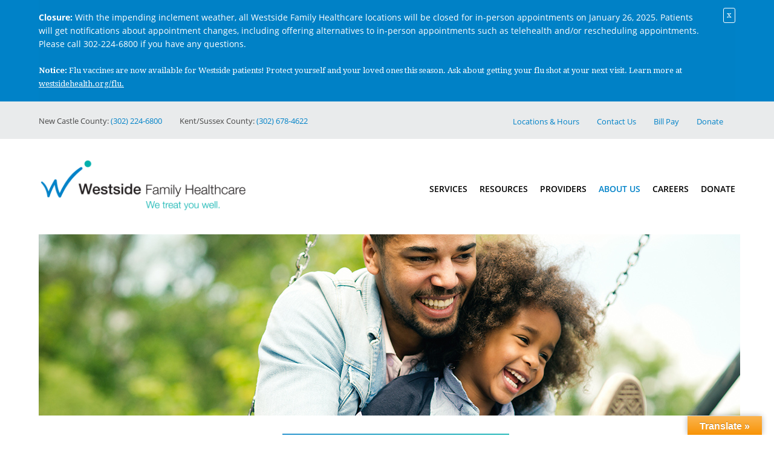

--- FILE ---
content_type: text/html; charset=UTF-8
request_url: https://www.westsidehealth.org/aboutus/news/page/4/
body_size: 13390
content:
<!DOCTYPE html>
<html lang="en-US">
<head>
	<!-- Google Tag Manager -->
<script>(function(w,d,s,l,i){w[l]=w[l]||[];w[l].push({'gtm.start':
new Date().getTime(),event:'gtm.js'});var f=d.getElementsByTagName(s)[0],
j=d.createElement(s),dl=l!='dataLayer'?'&l='+l:'';j.async=true;j.src=
'https://www.googletagmanager.com/gtm.js?id='+i+dl;f.parentNode.insertBefore(j,f);
})(window,document,'script','dataLayer','GTM-P5W5DPM');</script>
<!-- End Google Tag Manager -->
	<meta charset="UTF-8" />
	<link rel="profile" href="https://gmpg.org/xfn/11">
	<link rel="pingback" href="https://www.westsidehealth.org/xmlrpc.php">
	<meta name="viewport" content="width=device-width, initial-scale=1, maximum-scale=1" />
	<title>News and Media &#8211; Page 4 &#8211; Westside Family Healthcare</title>
<meta name='robots' content='max-image-preview:large' />
<link rel='dns-prefetch' href='//translate.google.com' />
<link rel='dns-prefetch' href='//fonts.googleapis.com' />
<link rel="alternate" type="application/rss+xml" title="Westside Family Healthcare &raquo; Feed" href="https://www.westsidehealth.org/feed/" />
<link rel="alternate" type="application/rss+xml" title="Westside Family Healthcare &raquo; Comments Feed" href="https://www.westsidehealth.org/comments/feed/" />
<link rel="alternate" title="oEmbed (JSON)" type="application/json+oembed" href="https://www.westsidehealth.org/wp-json/oembed/1.0/embed?url=https%3A%2F%2Fwww.westsidehealth.org%2Faboutus%2Fnews%2F" />
<link rel="alternate" title="oEmbed (XML)" type="text/xml+oembed" href="https://www.westsidehealth.org/wp-json/oembed/1.0/embed?url=https%3A%2F%2Fwww.westsidehealth.org%2Faboutus%2Fnews%2F&#038;format=xml" />
<style id='wp-img-auto-sizes-contain-inline-css' type='text/css'>
img:is([sizes=auto i],[sizes^="auto," i]){contain-intrinsic-size:3000px 1500px}
/*# sourceURL=wp-img-auto-sizes-contain-inline-css */
</style>
<link rel='stylesheet' id='albar-css-css' href='https://www.westsidehealth.org/wp-content/plugins/big-boom-alert-bar/css/albar.css?ver=6.9' type='text/css' media='all' />
<style id='albar-css-inline-css' type='text/css'>

        #hide-btn:hover {
            background-color:#ffffff;
            color:#0081c6;
        } 
        
        #hide-btn span:hover {
        	border-color:#ffffff;
    	}
/*# sourceURL=albar-css-inline-css */
</style>
<style id='wp-emoji-styles-inline-css' type='text/css'>

	img.wp-smiley, img.emoji {
		display: inline !important;
		border: none !important;
		box-shadow: none !important;
		height: 1em !important;
		width: 1em !important;
		margin: 0 0.07em !important;
		vertical-align: -0.1em !important;
		background: none !important;
		padding: 0 !important;
	}
/*# sourceURL=wp-emoji-styles-inline-css */
</style>
<style id='classic-theme-styles-inline-css' type='text/css'>
/*! This file is auto-generated */
.wp-block-button__link{color:#fff;background-color:#32373c;border-radius:9999px;box-shadow:none;text-decoration:none;padding:calc(.667em + 2px) calc(1.333em + 2px);font-size:1.125em}.wp-block-file__button{background:#32373c;color:#fff;text-decoration:none}
/*# sourceURL=/wp-includes/css/classic-themes.min.css */
</style>
<style id='global-styles-inline-css' type='text/css'>
:root{--wp--preset--aspect-ratio--square: 1;--wp--preset--aspect-ratio--4-3: 4/3;--wp--preset--aspect-ratio--3-4: 3/4;--wp--preset--aspect-ratio--3-2: 3/2;--wp--preset--aspect-ratio--2-3: 2/3;--wp--preset--aspect-ratio--16-9: 16/9;--wp--preset--aspect-ratio--9-16: 9/16;--wp--preset--color--black: #000000;--wp--preset--color--cyan-bluish-gray: #abb8c3;--wp--preset--color--white: #ffffff;--wp--preset--color--pale-pink: #f78da7;--wp--preset--color--vivid-red: #cf2e2e;--wp--preset--color--luminous-vivid-orange: #ff6900;--wp--preset--color--luminous-vivid-amber: #fcb900;--wp--preset--color--light-green-cyan: #7bdcb5;--wp--preset--color--vivid-green-cyan: #00d084;--wp--preset--color--pale-cyan-blue: #8ed1fc;--wp--preset--color--vivid-cyan-blue: #0693e3;--wp--preset--color--vivid-purple: #9b51e0;--wp--preset--gradient--vivid-cyan-blue-to-vivid-purple: linear-gradient(135deg,rgb(6,147,227) 0%,rgb(155,81,224) 100%);--wp--preset--gradient--light-green-cyan-to-vivid-green-cyan: linear-gradient(135deg,rgb(122,220,180) 0%,rgb(0,208,130) 100%);--wp--preset--gradient--luminous-vivid-amber-to-luminous-vivid-orange: linear-gradient(135deg,rgb(252,185,0) 0%,rgb(255,105,0) 100%);--wp--preset--gradient--luminous-vivid-orange-to-vivid-red: linear-gradient(135deg,rgb(255,105,0) 0%,rgb(207,46,46) 100%);--wp--preset--gradient--very-light-gray-to-cyan-bluish-gray: linear-gradient(135deg,rgb(238,238,238) 0%,rgb(169,184,195) 100%);--wp--preset--gradient--cool-to-warm-spectrum: linear-gradient(135deg,rgb(74,234,220) 0%,rgb(151,120,209) 20%,rgb(207,42,186) 40%,rgb(238,44,130) 60%,rgb(251,105,98) 80%,rgb(254,248,76) 100%);--wp--preset--gradient--blush-light-purple: linear-gradient(135deg,rgb(255,206,236) 0%,rgb(152,150,240) 100%);--wp--preset--gradient--blush-bordeaux: linear-gradient(135deg,rgb(254,205,165) 0%,rgb(254,45,45) 50%,rgb(107,0,62) 100%);--wp--preset--gradient--luminous-dusk: linear-gradient(135deg,rgb(255,203,112) 0%,rgb(199,81,192) 50%,rgb(65,88,208) 100%);--wp--preset--gradient--pale-ocean: linear-gradient(135deg,rgb(255,245,203) 0%,rgb(182,227,212) 50%,rgb(51,167,181) 100%);--wp--preset--gradient--electric-grass: linear-gradient(135deg,rgb(202,248,128) 0%,rgb(113,206,126) 100%);--wp--preset--gradient--midnight: linear-gradient(135deg,rgb(2,3,129) 0%,rgb(40,116,252) 100%);--wp--preset--font-size--small: 13px;--wp--preset--font-size--medium: 20px;--wp--preset--font-size--large: 36px;--wp--preset--font-size--x-large: 42px;--wp--preset--spacing--20: 0.44rem;--wp--preset--spacing--30: 0.67rem;--wp--preset--spacing--40: 1rem;--wp--preset--spacing--50: 1.5rem;--wp--preset--spacing--60: 2.25rem;--wp--preset--spacing--70: 3.38rem;--wp--preset--spacing--80: 5.06rem;--wp--preset--shadow--natural: 6px 6px 9px rgba(0, 0, 0, 0.2);--wp--preset--shadow--deep: 12px 12px 50px rgba(0, 0, 0, 0.4);--wp--preset--shadow--sharp: 6px 6px 0px rgba(0, 0, 0, 0.2);--wp--preset--shadow--outlined: 6px 6px 0px -3px rgb(255, 255, 255), 6px 6px rgb(0, 0, 0);--wp--preset--shadow--crisp: 6px 6px 0px rgb(0, 0, 0);}:where(.is-layout-flex){gap: 0.5em;}:where(.is-layout-grid){gap: 0.5em;}body .is-layout-flex{display: flex;}.is-layout-flex{flex-wrap: wrap;align-items: center;}.is-layout-flex > :is(*, div){margin: 0;}body .is-layout-grid{display: grid;}.is-layout-grid > :is(*, div){margin: 0;}:where(.wp-block-columns.is-layout-flex){gap: 2em;}:where(.wp-block-columns.is-layout-grid){gap: 2em;}:where(.wp-block-post-template.is-layout-flex){gap: 1.25em;}:where(.wp-block-post-template.is-layout-grid){gap: 1.25em;}.has-black-color{color: var(--wp--preset--color--black) !important;}.has-cyan-bluish-gray-color{color: var(--wp--preset--color--cyan-bluish-gray) !important;}.has-white-color{color: var(--wp--preset--color--white) !important;}.has-pale-pink-color{color: var(--wp--preset--color--pale-pink) !important;}.has-vivid-red-color{color: var(--wp--preset--color--vivid-red) !important;}.has-luminous-vivid-orange-color{color: var(--wp--preset--color--luminous-vivid-orange) !important;}.has-luminous-vivid-amber-color{color: var(--wp--preset--color--luminous-vivid-amber) !important;}.has-light-green-cyan-color{color: var(--wp--preset--color--light-green-cyan) !important;}.has-vivid-green-cyan-color{color: var(--wp--preset--color--vivid-green-cyan) !important;}.has-pale-cyan-blue-color{color: var(--wp--preset--color--pale-cyan-blue) !important;}.has-vivid-cyan-blue-color{color: var(--wp--preset--color--vivid-cyan-blue) !important;}.has-vivid-purple-color{color: var(--wp--preset--color--vivid-purple) !important;}.has-black-background-color{background-color: var(--wp--preset--color--black) !important;}.has-cyan-bluish-gray-background-color{background-color: var(--wp--preset--color--cyan-bluish-gray) !important;}.has-white-background-color{background-color: var(--wp--preset--color--white) !important;}.has-pale-pink-background-color{background-color: var(--wp--preset--color--pale-pink) !important;}.has-vivid-red-background-color{background-color: var(--wp--preset--color--vivid-red) !important;}.has-luminous-vivid-orange-background-color{background-color: var(--wp--preset--color--luminous-vivid-orange) !important;}.has-luminous-vivid-amber-background-color{background-color: var(--wp--preset--color--luminous-vivid-amber) !important;}.has-light-green-cyan-background-color{background-color: var(--wp--preset--color--light-green-cyan) !important;}.has-vivid-green-cyan-background-color{background-color: var(--wp--preset--color--vivid-green-cyan) !important;}.has-pale-cyan-blue-background-color{background-color: var(--wp--preset--color--pale-cyan-blue) !important;}.has-vivid-cyan-blue-background-color{background-color: var(--wp--preset--color--vivid-cyan-blue) !important;}.has-vivid-purple-background-color{background-color: var(--wp--preset--color--vivid-purple) !important;}.has-black-border-color{border-color: var(--wp--preset--color--black) !important;}.has-cyan-bluish-gray-border-color{border-color: var(--wp--preset--color--cyan-bluish-gray) !important;}.has-white-border-color{border-color: var(--wp--preset--color--white) !important;}.has-pale-pink-border-color{border-color: var(--wp--preset--color--pale-pink) !important;}.has-vivid-red-border-color{border-color: var(--wp--preset--color--vivid-red) !important;}.has-luminous-vivid-orange-border-color{border-color: var(--wp--preset--color--luminous-vivid-orange) !important;}.has-luminous-vivid-amber-border-color{border-color: var(--wp--preset--color--luminous-vivid-amber) !important;}.has-light-green-cyan-border-color{border-color: var(--wp--preset--color--light-green-cyan) !important;}.has-vivid-green-cyan-border-color{border-color: var(--wp--preset--color--vivid-green-cyan) !important;}.has-pale-cyan-blue-border-color{border-color: var(--wp--preset--color--pale-cyan-blue) !important;}.has-vivid-cyan-blue-border-color{border-color: var(--wp--preset--color--vivid-cyan-blue) !important;}.has-vivid-purple-border-color{border-color: var(--wp--preset--color--vivid-purple) !important;}.has-vivid-cyan-blue-to-vivid-purple-gradient-background{background: var(--wp--preset--gradient--vivid-cyan-blue-to-vivid-purple) !important;}.has-light-green-cyan-to-vivid-green-cyan-gradient-background{background: var(--wp--preset--gradient--light-green-cyan-to-vivid-green-cyan) !important;}.has-luminous-vivid-amber-to-luminous-vivid-orange-gradient-background{background: var(--wp--preset--gradient--luminous-vivid-amber-to-luminous-vivid-orange) !important;}.has-luminous-vivid-orange-to-vivid-red-gradient-background{background: var(--wp--preset--gradient--luminous-vivid-orange-to-vivid-red) !important;}.has-very-light-gray-to-cyan-bluish-gray-gradient-background{background: var(--wp--preset--gradient--very-light-gray-to-cyan-bluish-gray) !important;}.has-cool-to-warm-spectrum-gradient-background{background: var(--wp--preset--gradient--cool-to-warm-spectrum) !important;}.has-blush-light-purple-gradient-background{background: var(--wp--preset--gradient--blush-light-purple) !important;}.has-blush-bordeaux-gradient-background{background: var(--wp--preset--gradient--blush-bordeaux) !important;}.has-luminous-dusk-gradient-background{background: var(--wp--preset--gradient--luminous-dusk) !important;}.has-pale-ocean-gradient-background{background: var(--wp--preset--gradient--pale-ocean) !important;}.has-electric-grass-gradient-background{background: var(--wp--preset--gradient--electric-grass) !important;}.has-midnight-gradient-background{background: var(--wp--preset--gradient--midnight) !important;}.has-small-font-size{font-size: var(--wp--preset--font-size--small) !important;}.has-medium-font-size{font-size: var(--wp--preset--font-size--medium) !important;}.has-large-font-size{font-size: var(--wp--preset--font-size--large) !important;}.has-x-large-font-size{font-size: var(--wp--preset--font-size--x-large) !important;}
:where(.wp-block-post-template.is-layout-flex){gap: 1.25em;}:where(.wp-block-post-template.is-layout-grid){gap: 1.25em;}
:where(.wp-block-term-template.is-layout-flex){gap: 1.25em;}:where(.wp-block-term-template.is-layout-grid){gap: 1.25em;}
:where(.wp-block-columns.is-layout-flex){gap: 2em;}:where(.wp-block-columns.is-layout-grid){gap: 2em;}
:root :where(.wp-block-pullquote){font-size: 1.5em;line-height: 1.6;}
/*# sourceURL=global-styles-inline-css */
</style>
<link rel='stylesheet' id='ctct_form_styles-css' href='https://www.westsidehealth.org/wp-content/plugins/constant-contact-forms/assets/css/style.css?ver=2.16.0' type='text/css' media='all' />
<link rel='stylesheet' id='google-language-translator-css' href='https://www.westsidehealth.org/wp-content/plugins/google-language-translator/css/style.css?ver=6.0.20' type='text/css' media='' />
<link rel='stylesheet' id='glt-toolbar-styles-css' href='https://www.westsidehealth.org/wp-content/plugins/google-language-translator/css/toolbar.css?ver=6.0.20' type='text/css' media='' />
<link rel='stylesheet' id='searchandfilter-css' href='https://www.westsidehealth.org/wp-content/plugins/search-filter/style.css?ver=1' type='text/css' media='all' />
<link rel='stylesheet' id='search-filter-plugin-styles-css' href='https://www.westsidehealth.org/wp-content/plugins/search-filter-pro/public/assets/css/search-filter.min.css?ver=2.5.21' type='text/css' media='all' />
<link rel='stylesheet' id='wpex-style-css' href='https://www.westsidehealth.org/wp-content/themes/wpex-adapt/style.css?ver=6.9' type='text/css' media='all' />
<link rel='stylesheet' id='prettyPhoto-css' href='https://www.westsidehealth.org/wp-content/themes/wpex-adapt/css/prettyPhoto.css?ver=3.1.6' type='text/css' media='all' />
<link rel='stylesheet' id='font-awesome-v4shim-css' href='https://www.westsidehealth.org/wp-content/plugins/types/vendor/toolset/toolset-common/res/lib/font-awesome/css/v4-shims.css?ver=5.13.0' type='text/css' media='screen' />
<link rel='stylesheet' id='font-awesome-css' href='https://www.westsidehealth.org/wp-content/plugins/types/vendor/toolset/toolset-common/res/lib/font-awesome/css/all.css?ver=5.13.0' type='text/css' media='screen' />
<link rel='stylesheet' id='google-font-droid-serif-css' href='//fonts.googleapis.com/css?family=Droid+Serif%3A400%2C700%2C400italic%2C700italic&#038;ver=6.9' type='text/css' media='all' />
<link rel='stylesheet' id='responsive-css' href='https://www.westsidehealth.org/wp-content/themes/wpex-adapt/css/responsive.css?ver=6.9' type='text/css' media='all' />
<link rel='stylesheet' id='westside-css' href='https://www.westsidehealth.org/wp-content/themes/wpex-adapt/css/westside.css?ver=1769393436' type='text/css' media='all' />
<link rel='stylesheet' id='forget-about-shortcode-buttons-css' href='https://www.westsidehealth.org/wp-content/plugins/forget-about-shortcode-buttons/public/css/button-styles.css?ver=2.1.3' type='text/css' media='all' />
<link rel='stylesheet' id='elementor-icons-css' href='https://www.westsidehealth.org/wp-content/plugins/elementor/assets/lib/eicons/css/elementor-icons.min.css?ver=5.46.0' type='text/css' media='all' />
<link rel='stylesheet' id='elementor-frontend-css' href='https://www.westsidehealth.org/wp-content/plugins/elementor/assets/css/frontend.min.css?ver=3.34.2' type='text/css' media='all' />
<link rel='stylesheet' id='elementor-post-6647-css' href='https://www.westsidehealth.org/wp-content/uploads/elementor/css/post-6647.css?ver=1769326259' type='text/css' media='all' />
<link rel='stylesheet' id='post-grid-elementor-addon-main-css' href='https://www.westsidehealth.org/wp-content/plugins/post-grid-elementor-addon-pro/assets/css/main.css?ver=1.0.15' type='text/css' media='all' />
<link rel='stylesheet' id='elementor-gf-local-roboto-css' href='https://www.westsidehealth.org/wp-content/uploads/elementor/google-fonts/css/roboto.css?ver=1742285743' type='text/css' media='all' />
<link rel='stylesheet' id='elementor-gf-local-robotoslab-css' href='https://www.westsidehealth.org/wp-content/uploads/elementor/google-fonts/css/robotoslab.css?ver=1742285748' type='text/css' media='all' />
<script type="text/javascript" src="https://www.westsidehealth.org/wp-includes/js/jquery/jquery.min.js?ver=3.7.1" id="jquery-core-js"></script>
<script type="text/javascript" src="https://www.westsidehealth.org/wp-includes/js/jquery/jquery-migrate.min.js?ver=3.4.1" id="jquery-migrate-js"></script>
<script type="text/javascript" id="albar-default-msg-js-js-extra">
/* <![CDATA[ */
var AlertBarData = {"message":"\u003Cp\u003E\u003Cstrong\u003EClosure: \u003C/strong\u003EWith the impending inclement weather, all Westside Family Healthcare locations will be closed for in-person appointments on January 26, 2025. Patients will get notifications about appointment changes, including offering alternatives to in-person appointments such as telehealth and/or rescheduling appointments. Please call 302-224-6800 if you have any questions.\u00a0\u003C/p\u003E\r\n\u003Cdiv\u003E\u00a0\u003C/div\u003E\r\n\u003Cdiv\u003E\u003Cstrong\u003ENotice:\u003C/strong\u003E\u00a0Flu vaccines are now available for Westside patients! Protect yourself and your loved ones this season. Ask about getting your flu shot at your next visit. Learn more at \u003Cspan style=\"text-decoration: underline;\"\u003E\u003Cspan style=\"color: #ffffff; text-decoration: underline;\"\u003E\u003Ca style=\"color: #ffffff; text-decoration: underline;\" href=\"https://www.westsidehealth.org/flu/\"\u003Ewestsidehealth.org/flu\u003C/a\u003E\u003C/span\u003E.\u003C/span\u003E\u003C/div\u003E","bgColor":"#0081c6","textColor":"#ffffff","domElement":"#alert-insert","prependAppend":"prepend"};
//# sourceURL=albar-default-msg-js-js-extra
/* ]]> */
</script>
<script type="text/javascript" src="https://www.westsidehealth.org/wp-content/plugins/big-boom-alert-bar/js/albar-default-msg.js?ver=6.9" id="albar-default-msg-js-js"></script>
<script type="text/javascript" src="https://www.westsidehealth.org/wp-content/plugins/svg-support/vendor/DOMPurify/DOMPurify.min.js?ver=2.5.8" id="bodhi-dompurify-library-js"></script>
<script type="text/javascript" id="bodhi_svg_inline-js-extra">
/* <![CDATA[ */
var svgSettings = {"skipNested":""};
//# sourceURL=bodhi_svg_inline-js-extra
/* ]]> */
</script>
<script type="text/javascript" src="https://www.westsidehealth.org/wp-content/plugins/svg-support/js/min/svgs-inline-min.js" id="bodhi_svg_inline-js"></script>
<script type="text/javascript" id="bodhi_svg_inline-js-after">
/* <![CDATA[ */
cssTarget={"Bodhi":"img.style-svg","ForceInlineSVG":"style-svg"};ForceInlineSVGActive="false";frontSanitizationEnabled="on";
//# sourceURL=bodhi_svg_inline-js-after
/* ]]> */
</script>
<script type="text/javascript" id="search-filter-plugin-build-js-extra">
/* <![CDATA[ */
var SF_LDATA = {"ajax_url":"https://www.westsidehealth.org/wp-admin/admin-ajax.php","home_url":"https://www.westsidehealth.org/","extensions":[]};
//# sourceURL=search-filter-plugin-build-js-extra
/* ]]> */
</script>
<script type="text/javascript" src="https://www.westsidehealth.org/wp-content/plugins/search-filter-pro/public/assets/js/search-filter-build.min.js?ver=2.5.21" id="search-filter-plugin-build-js"></script>
<script type="text/javascript" src="https://www.westsidehealth.org/wp-content/plugins/search-filter-pro/public/assets/js/chosen.jquery.min.js?ver=2.5.21" id="search-filter-plugin-chosen-js"></script>
<link rel="https://api.w.org/" href="https://www.westsidehealth.org/wp-json/" /><link rel="alternate" title="JSON" type="application/json" href="https://www.westsidehealth.org/wp-json/wp/v2/pages/93" /><link rel="EditURI" type="application/rsd+xml" title="RSD" href="https://www.westsidehealth.org/xmlrpc.php?rsd" />
<link rel="canonical" href="https://www.westsidehealth.org/aboutus/news/" />
<link rel='shortlink' href='https://www.westsidehealth.org/?p=93' />
<style>#google_language_translator{width:auto!important;}div.skiptranslate.goog-te-gadget{display:inline!important;}.goog-tooltip{display: none!important;}.goog-tooltip:hover{display: none!important;}.goog-text-highlight{background-color:transparent!important;border:none!important;box-shadow:none!important;}div.skiptranslate{display:none!important;}body{top:0px!important;}#goog-gt-{display:none!important;}font font{background-color:transparent!important;box-shadow:none!important;position:initial!important;}</style><!-- Theme Customizer Styling Options -->
<style type="text/css">

</style><meta name="generator" content="Elementor 3.34.2; features: additional_custom_breakpoints; settings: css_print_method-external, google_font-enabled, font_display-auto">
			<style>
				.e-con.e-parent:nth-of-type(n+4):not(.e-lazyloaded):not(.e-no-lazyload),
				.e-con.e-parent:nth-of-type(n+4):not(.e-lazyloaded):not(.e-no-lazyload) * {
					background-image: none !important;
				}
				@media screen and (max-height: 1024px) {
					.e-con.e-parent:nth-of-type(n+3):not(.e-lazyloaded):not(.e-no-lazyload),
					.e-con.e-parent:nth-of-type(n+3):not(.e-lazyloaded):not(.e-no-lazyload) * {
						background-image: none !important;
					}
				}
				@media screen and (max-height: 640px) {
					.e-con.e-parent:nth-of-type(n+2):not(.e-lazyloaded):not(.e-no-lazyload),
					.e-con.e-parent:nth-of-type(n+2):not(.e-lazyloaded):not(.e-no-lazyload) * {
						background-image: none !important;
					}
				}
			</style>
			<link rel="icon" href="https://www.westsidehealth.org/wp-content/uploads/2019/06/cropped-favicon-32x32.png" sizes="32x32" />
<link rel="icon" href="https://www.westsidehealth.org/wp-content/uploads/2019/06/cropped-favicon-192x192.png" sizes="192x192" />
<link rel="apple-touch-icon" href="https://www.westsidehealth.org/wp-content/uploads/2019/06/cropped-favicon-180x180.png" />
<meta name="msapplication-TileImage" content="https://www.westsidehealth.org/wp-content/uploads/2019/06/cropped-favicon-270x270.png" />
		<style type="text/css" id="wp-custom-css">
			.menu--red > a {
	color: #ff0000;
}

#footer .footer-social {
	 text-align: right;
}

.footer__ctas div {
    margin: 0 1%;
}

.locations-container {
	display: none !important;
}

.location-box {
    display: none !important;
}

.map-wrapper {
    display: none !Important;
}

.newsletter__container {
    margin-top: -60px;
}

.sf-menu .current-menu-ancestor:before, .sf-menu .current-menu-item:before {
    display: none;
}

ul#menu-main-menu li.menu-item-8366 {
    display: block !important;
    color: black !important;
}

ul#menu-main-menu li.menu-item-8366 a {
    color: black;
}

.sf-menu ul {
	border: 0px solid #ddd !important;
}

.menu-item-8604,.menu-item-8619, .menu-item-8620, .menu-item-8621,.menu-item-8622 {
	display: none;
}

.menu-item-8604 a:hover, .menu-item-8619 a:hover, .menu-item-8620 a:hover, .menu-item-8621 a:hover, .menu-item-8622 a:hover {
	color: #0082c8 !important;
}

#masternav .current-menu-item > ul#menu-main-menu li.menu-item-8366 a {
	color: white !important;
}


@media (max-width: 980px) {
	.menu-item-8604 a {
	color: #000 !important;
}
	
.footer-social {
	 text-align: center !important;
}

.menu-item-8619 a {
	color: #000 !important;
}

.menu-item-8620 a {
	color: #000 !important;
}

.menu-item-8621 a {
	color: #000 !important;
}

.menu-item-8622 a {
	color: #000 !important;
}
}



		</style>
		<meta name="generator" content="Powered by the Adapt Free WordPress Theme v3.1.1 by WPExplorer.com" />

	<!-- Typekit Fonts Include -->
	<script src="https://use.typekit.net/xhl2ndg.js"></script>
	<script>try{Typekit.load({ async: true });}catch(e){}</script>
</head>

<!-- Begin Body -->
<body class="paged wp-singular page-template page-template-templates page-template-blog page-template-templatesblog-php page page-id-93 page-child parent-pageid-32 paged-4 page-paged-4 wp-theme-wpex-adapt ctct-wpex-adapt elementor-default elementor-kit-6647 elementor-page elementor-page-93">
<!-- Google Tag Manager (noscript) -->
<noscript><iframe src="https://www.googletagmanager.com/ns.html?id=GTM-P5W5DPM"
height="0" width="0" style="display:none;visibility:hidden"></iframe></noscript>
<!-- End Google Tag Manager (noscript) -->
<!-- Alert Box -->
<div class="alert-area">
	<div id="alert-insert" class="inner-wrapper">

	</div>
</div>


<!-- Secondary Nav bar -->
<div class="secondary-nav">
	<div class="inner-wrapper">
		<div class="locations">
			<ul>
				<li>New Castle County:  <a href="tel:+13022246800" style="margin-left: 0"><span>(302) 224-6800</span></a></li>
				<li>Kent/Sussex County: <a href="tel:+13026784622" style="margin-left: 0"><span>(302) 678-4622</span></a></li>
			</ul>
		</div>

		<div id="secondary-nav" class="links">
			<div class="alt-links widget_nav_menu clearfix"><div class="menu-secondary-nav-container"><ul id="menu-secondary-nav" class="menu"><li id="menu-item-444" class="menu-item menu-item-type-custom menu-item-object-custom menu-item-444"><a href="/locations-hours">Locations &#038; Hours</a></li>
<li id="menu-item-209" class="menu-item menu-item-type-post_type menu-item-object-page menu-item-209"><a href="https://www.westsidehealth.org/contactus/">Contact Us</a></li>
<li id="menu-item-211" class="menu-item menu-item-type-custom menu-item-object-custom menu-item-211"><a target="_blank" href="https://www.paymydoctor.com/2258156/login?PayerpathId=2258156">Bill Pay</a></li>
<li id="menu-item-8706" class="menu-item menu-item-type-custom menu-item-object-custom menu-item-8706"><a href="https://wfh.kindful.com/">Donate</a></li>
</ul></div></div>			<div id="google_language_translator" class="default-language-en"></div>		</div>
	</div>
</div>

<header id="masterhead" class="clearfix">
	<nav id="masternav" class="clearfix">
		<div class="menu-main-menu-container"><ul id="menu-main-menu" class="sf-menu masternav-menu"><li id="menu-item-59" class="menu-item menu-item-type-post_type menu-item-object-page menu-item-has-children dropdown menu-item-59"><a href="https://www.westsidehealth.org/services/">Services</a>
<ul class="sub-menu">
	<li id="menu-item-285" class="menu-item menu-item-type-post_type menu-item-object-page menu-item-285"><a href="https://www.westsidehealth.org/services/medical-and-dental/">Medical and Dental</a></li>
	<li id="menu-item-287" class="menu-item menu-item-type-post_type menu-item-object-page menu-item-287"><a href="https://www.westsidehealth.org/services/womens-health/">Women’s Health</a></li>
	<li id="menu-item-6454" class="menu-item menu-item-type-post_type menu-item-object-page menu-item-6454"><a href="https://www.westsidehealth.org/pediatrichealth/">Pediatric Health</a></li>
	<li id="menu-item-9395" class="menu-item menu-item-type-post_type menu-item-object-page menu-item-9395"><a href="https://www.westsidehealth.org/breastfeeding/">Prenatal Care</a></li>
	<li id="menu-item-283" class="menu-item menu-item-type-post_type menu-item-object-page menu-item-283"><a href="https://www.westsidehealth.org/services/behavioral-health-care/">Behavioral Health Care</a></li>
	<li id="menu-item-307" class="menu-item menu-item-type-post_type menu-item-object-page menu-item-307"><a href="https://www.westsidehealth.org/services/support-programs/">Support Programs</a></li>
</ul>
</li>
<li id="menu-item-57" class="menu-item menu-item-type-post_type menu-item-object-page menu-item-has-children dropdown menu-item-57"><a href="https://www.westsidehealth.org/resources/">Resources</a>
<ul class="sub-menu">
	<li id="menu-item-113" class="menu-item menu-item-type-post_type menu-item-object-page menu-item-113"><a href="https://www.westsidehealth.org/resources/appointment/">What to Expect at your Appointment</a></li>
	<li id="menu-item-107" class="menu-item menu-item-type-post_type menu-item-object-page menu-item-107"><a href="https://www.westsidehealth.org/resources/medicalrecords/">Medical Records and Privacy Practices</a></li>
	<li id="menu-item-6455" class="menu-item menu-item-type-post_type menu-item-object-page menu-item-6455"><a href="https://www.westsidehealth.org/telehealth/">Telehealth</a></li>
	<li id="menu-item-112" class="menu-item menu-item-type-post_type menu-item-object-page menu-item-112"><a href="https://www.westsidehealth.org/resources/financial-assistance/">Financial Assistance</a></li>
	<li id="menu-item-8561" class="menu-item menu-item-type-post_type menu-item-object-page menu-item-8561"><a href="https://www.westsidehealth.org/gfe/">Good Faith Estimates</a></li>
	<li id="menu-item-8509" class="menu-item menu-item-type-post_type_archive menu-item-object-faqs menu-item-8509"><a href="https://www.westsidehealth.org/faqs/">Frequently Asked Questions</a></li>
	<li id="menu-item-4641" class="menu-item menu-item-type-post_type menu-item-object-page menu-item-4641"><a href="https://www.westsidehealth.org/patient-portal/">Patient Portal</a></li>
</ul>
</li>
<li id="menu-item-430" class="menu-item menu-item-type-custom menu-item-object-custom menu-item-430"><a href="/providers">Providers</a></li>
<li id="menu-item-53" class="menu-item menu-item-type-post_type menu-item-object-page current-page-ancestor current-menu-ancestor current-menu-parent current-page-parent current_page_parent current_page_ancestor menu-item-has-children dropdown menu-item-53"><a href="https://www.westsidehealth.org/aboutus/">About Us</a>
<ul class="sub-menu">
	<li id="menu-item-454" class="menu-item menu-item-type-custom menu-item-object-custom menu-item-454"><a href="/leadership">Leadership</a></li>
	<li id="menu-item-5363" class="menu-item menu-item-type-post_type menu-item-object-page menu-item-5363"><a href="https://www.westsidehealth.org/history/">Our History</a></li>
	<li id="menu-item-468" class="menu-item menu-item-type-custom menu-item-object-custom menu-item-468"><a href="/affiliations">Affiliations</a></li>
	<li id="menu-item-115" class="menu-item menu-item-type-post_type menu-item-object-page menu-item-115"><a href="https://www.westsidehealth.org/aboutus/partnerships/">Residency and Partnerships</a></li>
	<li id="menu-item-8876" class="menu-item menu-item-type-post_type menu-item-object-page menu-item-has-children dropdown menu-item-8876"><a href="https://www.westsidehealth.org/communityimpact/">Community Impact Reports <i class="fa fa-angle-right"></i></a>
	<ul class="sub-menu">
		<li id="menu-item-6696" class="menu-item menu-item-type-post_type menu-item-object-page menu-item-6696"><a href="https://www.westsidehealth.org/funders/">2023 Funders</a></li>
	</ul>
</li>
	<li id="menu-item-119" class="menu-item menu-item-type-post_type menu-item-object-page current-menu-item page_item page-item-93 current_page_item menu-item-119"><a href="https://www.westsidehealth.org/aboutus/news/" aria-current="page">News and Media</a></li>
	<li id="menu-item-8704" class="menu-item menu-item-type-post_type menu-item-object-page menu-item-has-children dropdown menu-item-8704"><a href="https://www.westsidehealth.org/getinvolved/">Get Involved <i class="fa fa-angle-right"></i></a>
	<ul class="sub-menu">
		<li id="menu-item-8813" class="menu-item menu-item-type-post_type menu-item-object-page menu-item-8813"><a href="https://www.westsidehealth.org/farmtofork/">Farm to Fork: Nourishing Delaware’s Communities</a></li>
		<li id="menu-item-8712" class="menu-item menu-item-type-post_type menu-item-object-page menu-item-8712"><a href="https://www.westsidehealth.org/thewestsideway/">35th Annual 5K/10K The Westside Way</a></li>
		<li id="menu-item-8901" class="menu-item menu-item-type-post_type menu-item-object-page menu-item-8901"><a href="https://www.westsidehealth.org/communityfridge/">Dover Community Fridge</a></li>
		<li id="menu-item-9029" class="menu-item menu-item-type-post_type menu-item-object-page menu-item-9029"><a href="https://www.westsidehealth.org/mothersday/">Mother&#8217;s Day Celebration</a></li>
	</ul>
</li>
</ul>
</li>
<li id="menu-item-8366" class="menu-item menu-item-type-post_type menu-item-object-page menu-item-has-children dropdown menu-item-8366"><a href="https://www.westsidehealth.org/careers/">Careers</a>
<ul class="sub-menu">
	<li id="menu-item-2608" class="menu-item menu-item-type-post_type menu-item-object-page menu-item-2608"><a href="https://www.westsidehealth.org/training/">Educational Training and Experience</a></li>
	<li id="menu-item-8604" class="menu-item menu-item-type-post_type menu-item-object-page menu-item-8604"><a href="https://www.westsidehealth.org/careers/benefits/">Benefits</a></li>
	<li id="menu-item-8619" class="menu-item menu-item-type-custom menu-item-object-custom menu-item-8619"><a href="/aboutus">About Us</a></li>
	<li id="menu-item-8620" class="menu-item menu-item-type-custom menu-item-object-custom menu-item-8620"><a href="/aboutus/news">News and Media</a></li>
	<li id="menu-item-8621" class="menu-item menu-item-type-custom menu-item-object-custom menu-item-8621"><a href="/getinvolved">Get Involved</a></li>
	<li id="menu-item-8622" class="menu-item menu-item-type-custom menu-item-object-custom menu-item-8622"><a href="/services">Patient Services</a></li>
</ul>
</li>
<li id="menu-item-8705" class="menu-item menu-item-type-custom menu-item-object-custom menu-item-8705"><a href="https://wfh.kindful.com/">Donate</a></li>
</ul></div>	</nav><!-- #masternav -->
	<div id="logo">
					<a href="https://www.westsidehealth.org/" title="Westside Family Healthcare"><img src="https://www.westsidehealth.org/wp-content/uploads/2017/04/logo.png" alt="Westside Family Healthcare" /></a>
			</div><!-- #logo -->
</header><!-- #masterhead -->

<div id="wrap" class="clearfix">

	
	
<div id="main" class="clearfix">
			<div id="page-featured-img" class="container clearfix">
		  <img fetchpriority="high" width="1160" height="300" src="https://www.westsidehealth.org/wp-content/uploads/2017/04/header-5.jpg" class="attachment-post-thumbnail size-post-thumbnail wp-post-image" alt="" decoding="async" srcset="https://www.westsidehealth.org/wp-content/uploads/2017/04/header-5.jpg 1160w, https://www.westsidehealth.org/wp-content/uploads/2017/04/header-5-300x78.jpg 300w, https://www.westsidehealth.org/wp-content/uploads/2017/04/header-5-768x199.jpg 768w, https://www.westsidehealth.org/wp-content/uploads/2017/04/header-5-1024x265.jpg 1024w" sizes="(max-width: 1160px) 100vw, 1160px" />		</div><!-- #page-featured-img -->
    

	<div class="article-wrap clearfix">
        <article class="content-area clearfix">
            <div class="entry clearfix">
                <header id="page-heading">
                    <h1>News and Media</h1>
                    <div id="header-border"></div>
                </header><!-- #page-heading -->
                								            </div><!-- .entry -->    
        </article><!-- .content-area -->
        
<aside id="sidebar" class="clearfix">
    <div id="secondaryNav">
        <div class="menu-main-menu-container"><ul id="menu-main-menu-1" class="sidebar-nav side-nav"><li class="menu-item menu-item-type-post_type menu-item-object-page menu-item-has-children menu-item-59"><a href="https://www.westsidehealth.org/services/">Services</a>
<ul class="sub-menu">
	<li class="menu-item menu-item-type-post_type menu-item-object-page menu-item-285"><a href="https://www.westsidehealth.org/services/medical-and-dental/">Medical and Dental</a></li>
	<li class="menu-item menu-item-type-post_type menu-item-object-page menu-item-287"><a href="https://www.westsidehealth.org/services/womens-health/">Women’s Health</a></li>
	<li class="menu-item menu-item-type-post_type menu-item-object-page menu-item-6454"><a href="https://www.westsidehealth.org/pediatrichealth/">Pediatric Health</a></li>
	<li class="menu-item menu-item-type-post_type menu-item-object-page menu-item-9395"><a href="https://www.westsidehealth.org/breastfeeding/">Prenatal Care</a></li>
	<li class="menu-item menu-item-type-post_type menu-item-object-page menu-item-283"><a href="https://www.westsidehealth.org/services/behavioral-health-care/">Behavioral Health Care</a></li>
	<li class="menu-item menu-item-type-post_type menu-item-object-page menu-item-307"><a href="https://www.westsidehealth.org/services/support-programs/">Support Programs</a></li>
</ul>
</li>
<li class="menu-item menu-item-type-post_type menu-item-object-page menu-item-has-children menu-item-57"><a href="https://www.westsidehealth.org/resources/">Resources</a>
<ul class="sub-menu">
	<li class="menu-item menu-item-type-post_type menu-item-object-page menu-item-113"><a href="https://www.westsidehealth.org/resources/appointment/">What to Expect at your Appointment</a></li>
	<li class="menu-item menu-item-type-post_type menu-item-object-page menu-item-107"><a href="https://www.westsidehealth.org/resources/medicalrecords/">Medical Records and Privacy Practices</a></li>
	<li class="menu-item menu-item-type-post_type menu-item-object-page menu-item-6455"><a href="https://www.westsidehealth.org/telehealth/">Telehealth</a></li>
	<li class="menu-item menu-item-type-post_type menu-item-object-page menu-item-112"><a href="https://www.westsidehealth.org/resources/financial-assistance/">Financial Assistance</a></li>
	<li class="menu-item menu-item-type-post_type menu-item-object-page menu-item-8561"><a href="https://www.westsidehealth.org/gfe/">Good Faith Estimates</a></li>
	<li class="menu-item menu-item-type-post_type_archive menu-item-object-faqs menu-item-8509"><a href="https://www.westsidehealth.org/faqs/">Frequently Asked Questions</a></li>
	<li class="menu-item menu-item-type-post_type menu-item-object-page menu-item-4641"><a href="https://www.westsidehealth.org/patient-portal/">Patient Portal</a></li>
</ul>
</li>
<li class="menu-item menu-item-type-custom menu-item-object-custom menu-item-430"><a href="/providers">Providers</a></li>
<li class="menu-item menu-item-type-post_type menu-item-object-page current-page-ancestor current-menu-ancestor current-menu-parent current-page-parent current_page_parent current_page_ancestor menu-item-has-children menu-item-53"><a href="https://www.westsidehealth.org/aboutus/">About Us</a>
<ul class="sub-menu">
	<li class="menu-item menu-item-type-custom menu-item-object-custom menu-item-454"><a href="/leadership">Leadership</a></li>
	<li class="menu-item menu-item-type-post_type menu-item-object-page menu-item-5363"><a href="https://www.westsidehealth.org/history/">Our History</a></li>
	<li class="menu-item menu-item-type-custom menu-item-object-custom menu-item-468"><a href="/affiliations">Affiliations</a></li>
	<li class="menu-item menu-item-type-post_type menu-item-object-page menu-item-115"><a href="https://www.westsidehealth.org/aboutus/partnerships/">Residency and Partnerships</a></li>
	<li class="menu-item menu-item-type-post_type menu-item-object-page menu-item-has-children menu-item-8876"><a href="https://www.westsidehealth.org/communityimpact/">Community Impact Reports</a>
	<ul class="sub-menu">
		<li class="menu-item menu-item-type-post_type menu-item-object-page menu-item-6696"><a href="https://www.westsidehealth.org/funders/">2023 Funders</a></li>
	</ul>
</li>
	<li class="menu-item menu-item-type-post_type menu-item-object-page current-menu-item page_item page-item-93 current_page_item menu-item-119"><a href="https://www.westsidehealth.org/aboutus/news/" aria-current="page">News and Media</a></li>
	<li class="menu-item menu-item-type-post_type menu-item-object-page menu-item-has-children menu-item-8704"><a href="https://www.westsidehealth.org/getinvolved/">Get Involved</a>
	<ul class="sub-menu">
		<li class="menu-item menu-item-type-post_type menu-item-object-page menu-item-8813"><a href="https://www.westsidehealth.org/farmtofork/">Farm to Fork: Nourishing Delaware’s Communities</a></li>
		<li class="menu-item menu-item-type-post_type menu-item-object-page menu-item-8712"><a href="https://www.westsidehealth.org/thewestsideway/">35th Annual 5K/10K The Westside Way</a></li>
		<li class="menu-item menu-item-type-post_type menu-item-object-page menu-item-8901"><a href="https://www.westsidehealth.org/communityfridge/">Dover Community Fridge</a></li>
		<li class="menu-item menu-item-type-post_type menu-item-object-page menu-item-9029"><a href="https://www.westsidehealth.org/mothersday/">Mother&#8217;s Day Celebration</a></li>
	</ul>
</li>
</ul>
</li>
<li class="menu-item menu-item-type-post_type menu-item-object-page menu-item-has-children menu-item-8366"><a href="https://www.westsidehealth.org/careers/">Careers</a>
<ul class="sub-menu">
	<li class="menu-item menu-item-type-post_type menu-item-object-page menu-item-2608"><a href="https://www.westsidehealth.org/training/">Educational Training and Experience</a></li>
	<li class="menu-item menu-item-type-post_type menu-item-object-page menu-item-8604"><a href="https://www.westsidehealth.org/careers/benefits/">Benefits</a></li>
	<li class="menu-item menu-item-type-custom menu-item-object-custom menu-item-8619"><a href="/aboutus">About Us</a></li>
	<li class="menu-item menu-item-type-custom menu-item-object-custom menu-item-8620"><a href="/aboutus/news">News and Media</a></li>
	<li class="menu-item menu-item-type-custom menu-item-object-custom menu-item-8621"><a href="/getinvolved">Get Involved</a></li>
	<li class="menu-item menu-item-type-custom menu-item-object-custom menu-item-8622"><a href="/services">Patient Services</a></li>
</ul>
</li>
<li class="menu-item menu-item-type-custom menu-item-object-custom menu-item-8705"><a href="https://wfh.kindful.com/">Donate</a></li>
</ul></div>    </div>
    
    </aside>
<!-- /sidebar -->    </div>

<div class="container">
	<div class="locations-container clear">
		<div class="location-box widget_text clearfix"><h4 class="heading widget-title"><span>Locations <span class="wtitle1">&#038;</span> Hours</span></h4>			<div class="textwidget"><p style="color:#ff0000"><strong>Note that some of our hours have changed.</strong></p>

<p>To schedule an appointment at one of our locations, please call <a href="tel:+13022246800">(302) 224-6800</a>.</p>

<p>Please fax all clinical information and/or medical health record information to  <a href="tel:+13023226201">(302) 322-6201.</a></p>

<p>Westside’s Provider-On-Call service is available for urgent medical questions or concerns when our office is closed, by calling <a href="tel:+13026555822">(302) 655-5822</a>. </p>

<p>For emergencies, dial 9-1-1 or go to the emergency room.</p></div>
		</div>		<div class="map-wrapper">
					</div>
	</div>

</div>
<div class="newsletter__container clear">
	<div class="container">
		<div class="footer__ctas">
			<div><a href="/locations-hours/" class="footer__cta">Locations & Hours</a></div>
			<div><a href="https://www.westsidehealth.org/resources/" class="footer__cta">Resources</a></div>
			<div><a href="https://www.paymydoctor.com/" class="footer__cta">Pay a Bill</a></div>
			<div><a href="https://www.westsidehealth.org/faqs/" class="footer__cta">FAQs</a></div>
			<div><a href="https://www.westsidehealth.org/patient-portal/" class="footer__cta">Patient Portal</a></div>
		</div>
	</div>
	<div class="container">
		<h2 class="title">Stay up to date</h2>
		<p>Join our newsletter for updates on programs, services, events, advocacy and more.</p>
 
		<div class="newsletter newsletter--new">
			<div data-form-id="418" id="ctct-form-wrapper-0" class="ctct-form-wrapper"><form class="ctct-form ctct-form-418 comment-form  no-recaptcha ctct-default" id="ctct-form-2050098161" data-doajax="off" style="" action="" method="post"><p class="ctct-form-field ctct-form-field-text ctct-form-field-required"><span class="ctct-label-top"><label for="first_name___118ba43225da2a7bb805329158acc7ba_0_1140716055">Full Name <span class="ctct-required-indicatior" title="This is a required field">*</span></label></span><input required aria-required="true"  type="text" id="first_name___118ba43225da2a7bb805329158acc7ba_0_1140716055" name="first_name___118ba43225da2a7bb805329158acc7ba"  value="" class="ctct-text ctct-label-top first_name___118ba43225da2a7bb805329158acc7ba" maxlength="255" placeholder="Full Name"   /></p><p class="ctct-form-field ctct-form-field-email ctct-form-field-required"><span class="ctct-label-top"><label for="email___8c49cb55b10833a3700b581aacbc72f1_0_3561358748">Email <span class="ctct-required-indicatior" title="This is a required field">*</span></label></span><input required aria-required="true"  type="email" id="email___8c49cb55b10833a3700b581aacbc72f1_0_3561358748" name="email___8c49cb55b10833a3700b581aacbc72f1"  value="" class="ctct-email ctct-label-top email___8c49cb55b10833a3700b581aacbc72f1"  placeholder="Email"   /></p><div class='ctct-list-selector' style='display:none;'><div class="ctct-form-field ctct-form-field-checkbox ctct-form-field-required"><fieldset><legend class="ctct-label-top">Select list(s) to subscribe to</legend><input type="checkbox" name="lists___3b9d675d821227a87bef9a6c9560ebeb[]" id="lists___3b9d675d821227a87bef9a6c9560ebeb_0_0" value="1126736682" class="ctct-checkbox ctct-label-right" checked /><span class="ctct-label-right"><label for="lists___3b9d675d821227a87bef9a6c9560ebeb_0_0">General Interest</label></span></fieldset></div></div><div class="ctct-optin-hide" style="display:none;"><p class="ctct-form-field ctct-form-field-checkbox"><span class="ctct-input-container"><input type="checkbox" checked name="ctct-opt-in" class="ctct-checkbox ctct-opt-in" value="1" id="ctct-opt-in_0" /><label for="ctct-opt-in_0"> Example: Yes, I would like to receive emails from Westside Family Healthcare. (You can unsubscribe anytime)</label></span></p></div><!--.ctct-optin-hide --><p class="ctct-form-field ctct-form-field-submit"><input aria-required="false"  type="submit" id="ctct-submitted_0_38872109" name="ctct-submitted"  value="Sign Up" class="ctct-submit ctct-label-top ctct-submitted"     /></p><div class="ctct_usage" style="border: 0 none; clip: rect( 0, 0, 0, 0 ); height: 1px; margin: -1px; overflow: hidden; padding: 0; position: absolute; width: 1px;"><label for="ctct_usage_field">Constant Contact Use. Please leave this field blank.</label><input type="text" value="" id="ctct_usage_field" name="ctct_usage_field" class="ctct_usage_field" tabindex="-1" /></div><input type="hidden" name="ctct-id" value="418" /><input type="hidden" name="ctct-verify" value="nhLqpyUacx715tDnuzCEsCDY3" /><input type="hidden" name="ctct-instance" value="0" /><input type="hidden" name="ctct_time" value="1769375436" /></form><script type="text/javascript">var ajaxurl = "https://www.westsidehealth.org/wp-admin/admin-ajax.php";</script></div>		</div>	
	</div>
</div>


</div>
<!-- /main -->

</div><!-- #wrap -->

<div id="footer" class="clearfix">
					<div class="footer-wrapper">
				<div id="footer-widget-wrap" class="wpex-row wpex-clr">
					<div id="footer-one" class="wpex-col wpex-col-6 clearfix">
						<div class="footer-widget widget_nav_menu clearfix"><div class="menu-footer-home-container"><ul id="menu-footer-home" class="menu"><li id="menu-item-8362" class="menu-item menu-item-type-post_type menu-item-object-page menu-item-home menu-item-8362"><a href="https://www.westsidehealth.org/">Home</a></li>
</ul></div></div><div class="footer-widget widget_nav_menu clearfix"><div class="menu-footer-about-container"><ul id="menu-footer-about" class="menu"><li id="menu-item-172" class="menu-item menu-item-type-post_type menu-item-object-page current-page-ancestor current-menu-ancestor current-menu-parent current-page-parent current_page_parent current_page_ancestor menu-item-has-children menu-item-172"><a href="https://www.westsidehealth.org/aboutus/">About Us</a>
<ul class="sub-menu">
	<li id="menu-item-456" class="menu-item menu-item-type-custom menu-item-object-custom menu-item-456"><a href="/leadership">Leadership</a></li>
	<li id="menu-item-5364" class="menu-item menu-item-type-post_type menu-item-object-page menu-item-5364"><a href="https://www.westsidehealth.org/history/">Our History</a></li>
	<li id="menu-item-467" class="menu-item menu-item-type-custom menu-item-object-custom menu-item-467"><a href="/affiliations">Affiliations</a></li>
	<li id="menu-item-174" class="menu-item menu-item-type-post_type menu-item-object-page menu-item-174"><a href="https://www.westsidehealth.org/aboutus/partnerships/">Residency and Partnerships</a></li>
	<li id="menu-item-1646" class="menu-item menu-item-type-post_type menu-item-object-page current-menu-item page_item page-item-93 current_page_item menu-item-1646"><a href="https://www.westsidehealth.org/aboutus/news/" aria-current="page">News and Media</a></li>
	<li id="menu-item-8702" class="menu-item menu-item-type-post_type menu-item-object-page menu-item-8702"><a href="https://www.westsidehealth.org/getinvolved/">Get Involved</a></li>
</ul>
</li>
</ul></div></div>					</div><!-- #footer-one -->
					<div id="footer-two" class="wpex-col wpex-col-6 clearfix">
						<div class="footer-widget widget_nav_menu clearfix"><div class="menu-footer-patient-services-container"><ul id="menu-footer-patient-services" class="menu"><li id="menu-item-157" class="menu-item menu-item-type-post_type menu-item-object-page menu-item-has-children menu-item-157"><a href="https://www.westsidehealth.org/services/">Patient Services</a>
<ul class="sub-menu">
	<li id="menu-item-410" class="menu-item menu-item-type-post_type menu-item-object-page menu-item-410"><a href="https://www.westsidehealth.org/services/medical-and-dental/">Medical and Dental</a></li>
	<li id="menu-item-409" class="menu-item menu-item-type-post_type menu-item-object-page menu-item-409"><a href="https://www.westsidehealth.org/services/womens-health/">Women’s Health</a></li>
	<li id="menu-item-6452" class="menu-item menu-item-type-post_type menu-item-object-page menu-item-6452"><a href="https://www.westsidehealth.org/pediatrichealth/">Pediatric Health</a></li>
	<li id="menu-item-411" class="menu-item menu-item-type-post_type menu-item-object-page menu-item-411"><a href="https://www.westsidehealth.org/services/behavioral-health-care/">Behavioral Health Care</a></li>
	<li id="menu-item-408" class="menu-item menu-item-type-post_type menu-item-object-page menu-item-408"><a href="https://www.westsidehealth.org/services/support-programs/">Support Programs</a></li>
	<li id="menu-item-412" class="menu-item menu-item-type-post_type menu-item-object-page menu-item-412"><a href="https://www.westsidehealth.org/?page_id=278">Rural Health Outreach</a></li>
</ul>
</li>
</ul></div></div>					</div><!-- #footer-two -->
					<div id="footer-three" class="wpex-col wpex-col-6 clearfix">
						<div class="footer-widget widget_nav_menu clearfix"><div class="menu-footer-patient-resources-container"><ul id="menu-footer-patient-resources" class="menu"><li id="menu-item-163" class="menu-item menu-item-type-post_type menu-item-object-page menu-item-has-children menu-item-163"><a href="https://www.westsidehealth.org/resources/">Patient Resources</a>
<ul class="sub-menu">
	<li id="menu-item-164" class="menu-item menu-item-type-post_type menu-item-object-page menu-item-164"><a href="https://www.westsidehealth.org/resources/medicalrecords/">Medical Records and Privacy Practices</a></li>
	<li id="menu-item-170" class="menu-item menu-item-type-post_type menu-item-object-page menu-item-170"><a href="https://www.westsidehealth.org/resources/appointment/">What to Expect at your Appointment</a></li>
	<li id="menu-item-169" class="menu-item menu-item-type-post_type menu-item-object-page menu-item-169"><a href="https://www.westsidehealth.org/resources/financial-assistance/">Financial Assistance</a></li>
	<li id="menu-item-4640" class="menu-item menu-item-type-post_type menu-item-object-page menu-item-4640"><a href="https://www.westsidehealth.org/patient-portal/">Patient Portal</a></li>
	<li id="menu-item-6751" class="menu-item menu-item-type-post_type menu-item-object-page menu-item-6751"><a href="https://www.westsidehealth.org/telehealth/">Telehealth</a></li>
	<li id="menu-item-166" class="menu-item menu-item-type-post_type menu-item-object-page menu-item-166"><a href="https://www.westsidehealth.org/?page_id=83">Frequently Asked Questions</a></li>
	<li id="menu-item-6750" class="menu-item menu-item-type-post_type menu-item-object-page menu-item-6750"><a href="https://www.westsidehealth.org/?page_id=6088">COVID-19 Information</a></li>
</ul>
</li>
</ul></div></div>					</div><!-- #footer-three -->
					<div id="footer-four" class="wpex-col wpex-col-6 clearfix">
											</div><!-- #footer-four -->
					<div id="footer-five" class="wpex-col wpex-col-6 clearfix">
						<div class="footer-widget widget_nav_menu clearfix"><div class="menu-footer-donate-container"><ul id="menu-footer-donate" class="menu"><li id="menu-item-8703" class="menu-item menu-item-type-custom menu-item-object-custom menu-item-8703"><a href="https://wfh.kindful.com/">Donate</a></li>
</ul></div></div>					</div><!-- #footer-five -->
					<div id="footer-six" class="wpex-col wpex-col-6 clearfix">
						<div class="footer-widget widget_nav_menu clearfix"><div class="menu-footer-misc-container"><ul id="menu-footer-misc" class="menu"><li id="menu-item-1170" class="menu-item menu-item-type-custom menu-item-object-custom menu-item-1170"><a href="/locations-hours">Locations &#038; Hours</a></li>
<li id="menu-item-871" class="menu-item menu-item-type-post_type menu-item-object-page menu-item-871"><a href="https://www.westsidehealth.org/careers/">Careers</a></li>
<li id="menu-item-872" class="menu-item menu-item-type-post_type menu-item-object-page menu-item-872"><a href="https://www.westsidehealth.org/contactus/">Contact Us</a></li>
<li id="menu-item-874" class="menu-item menu-item-type-post_type menu-item-object-page menu-item-874"><a href="https://www.westsidehealth.org/notice-of-nondiscrimination/">Notice of Nondiscrimination</a></li>
<li id="menu-item-8321" class="menu-item menu-item-type-custom menu-item-object-custom menu-item-8321"><a target="_blank" href="https://www.paymydoctor.com/2258156/login?PayerpathId=2258156">Bill Pay</a></li>
</ul></div></div>					</div><!-- #footer-six -->
				</div>
			</div><!-- #footer-widget-wrap -->
				<div class="footer-additional clearfix">
			<div class="footer-links">
				<a href="https://westsidehealth.followmyhealth.com/Login/Home/Index?authproviders=0&returnArea=PatientAccess#/default" target="blank">Patient Portal</a>
				<a href="https://web.westsidehealth.org/" target="_blank">Employee Portal</a>
			</div>
			<div class="footer-social">
				<div>
					<a href="https://www.facebook.com/westsidefamilyhealthcare/" target="_blank"><i class="fa fa-facebook fa-lg" aria-hidden="true"></i></a>
					<a href="https://twitter.com/westsidehealth?lang=en" target="_blank"><i class="fa fa-twitter fa-lg" aria-hidden="true"></i></a>
					<a href="https://www.instagram.com/westsidehealth/" target="_blank"><i class="fa fa-instagram fa-lg" aria-hidden="true"></i></a>
					<a href="https://www.linkedin.com/company/westside-family-healthcare" target="_blank"><i class="fa fa-linkedin fa-lg" aria-hidden="true"></i></a>
				</div>
<div>					<br />		<a  style="background: none; margin: 0; vertical-align: top; width: auto;" href="" target="_blank"><img src="https://www.westsidehealth.org/wp-content/uploads/2023/09/HIT_2022.png" width="150" height="150" /></a>
			<a  style="background: none; margin: 0; vertical-align: top; width: auto;" href="" target="_blank"><img src="https://westsidehealth.org/wp-content/uploads/2023/09/HCQL_Gold_2022.png" width="150" height="150" /></a>
				<a  style="background: none; margin: 0; vertical-align: top; width: auto;" href="" target="_blank"><img loading="lazy" src="https://westsidehealth.org/wp-content/uploads/2023/09/ASRF_2022.png" width="150" height="150" /></a>
					<a  style="background: none; margin: 0; vertical-align: top; width: auto;" href="https://www.jointcommission.org/" target="_blank"><img loading="lazy" src="https://www.westsidehealth.org/wp-content/uploads/2020/09/goldseal_transparent_gif-1.gif" width="150" height="150" /></a> 
</div>
				
			</div>

		</div>
		<div id="footer-bottom" class="clearfix">
			<div class="footer-wrapper">
				<div id="copyright">
											<a href="/wp-content/uploads/2017/12/HIPAA-Notice-of-Privacy-Practices-Rev-Sep-2013-English.pdf">HIPAA Compliance Information</a><br />
This federally qualified health center and its employees are deemed to be federal employees and accordingly are covered by the <a href="https://bphc.hrsa.gov/ftca/healthcenters/ftcahcfaqs.html#claims" target="_blank">Federal Tort Claims Act</a><br />
Copyright ©2026 Westside Family Healthcare									</div><!-- /copyright -->
			</div>
		</div><!-- #footer-bottom -->
	</div>
</div><!-- #footer -->

<script type="speculationrules">
{"prefetch":[{"source":"document","where":{"and":[{"href_matches":"/*"},{"not":{"href_matches":["/wp-*.php","/wp-admin/*","/wp-content/uploads/*","/wp-content/*","/wp-content/plugins/*","/wp-content/themes/wpex-adapt/*","/*\\?(.+)"]}},{"not":{"selector_matches":"a[rel~=\"nofollow\"]"}},{"not":{"selector_matches":".no-prefetch, .no-prefetch a"}}]},"eagerness":"conservative"}]}
</script>
<div id="glt-translate-trigger"><span class="notranslate">Translate »</span></div><div id="glt-toolbar"></div><div id='glt-footer'></div><script>function GoogleLanguageTranslatorInit() { new google.translate.TranslateElement({pageLanguage: 'en', includedLanguages:'ar,zh-TW,en,ht,es', autoDisplay: false}, 'google_language_translator');}</script>			<script>
				const lazyloadRunObserver = () => {
					const lazyloadBackgrounds = document.querySelectorAll( `.e-con.e-parent:not(.e-lazyloaded)` );
					const lazyloadBackgroundObserver = new IntersectionObserver( ( entries ) => {
						entries.forEach( ( entry ) => {
							if ( entry.isIntersecting ) {
								let lazyloadBackground = entry.target;
								if( lazyloadBackground ) {
									lazyloadBackground.classList.add( 'e-lazyloaded' );
								}
								lazyloadBackgroundObserver.unobserve( entry.target );
							}
						});
					}, { rootMargin: '200px 0px 200px 0px' } );
					lazyloadBackgrounds.forEach( ( lazyloadBackground ) => {
						lazyloadBackgroundObserver.observe( lazyloadBackground );
					} );
				};
				const events = [
					'DOMContentLoaded',
					'elementor/lazyload/observe',
				];
				events.forEach( ( event ) => {
					document.addEventListener( event, lazyloadRunObserver );
				} );
			</script>
			<script type="text/javascript" src="https://www.westsidehealth.org/wp-content/plugins/constant-contact-forms/assets/js/ctct-plugin-frontend.min.js?ver=2.16.0" id="ctct_frontend_forms-js"></script>
<script type="text/javascript" src="https://www.westsidehealth.org/wp-content/plugins/google-language-translator/js/scripts.js?ver=6.0.20" id="scripts-js"></script>
<script type="text/javascript" src="//translate.google.com/translate_a/element.js?cb=GoogleLanguageTranslatorInit" id="scripts-google-js"></script>
<script type="text/javascript" src="https://www.westsidehealth.org/wp-includes/js/jquery/ui/core.min.js?ver=1.13.3" id="jquery-ui-core-js"></script>
<script type="text/javascript" src="https://www.westsidehealth.org/wp-includes/js/jquery/ui/datepicker.min.js?ver=1.13.3" id="jquery-ui-datepicker-js"></script>
<script type="text/javascript" id="jquery-ui-datepicker-js-after">
/* <![CDATA[ */
jQuery(function(jQuery){jQuery.datepicker.setDefaults({"closeText":"Close","currentText":"Today","monthNames":["January","February","March","April","May","June","July","August","September","October","November","December"],"monthNamesShort":["Jan","Feb","Mar","Apr","May","Jun","Jul","Aug","Sep","Oct","Nov","Dec"],"nextText":"Next","prevText":"Previous","dayNames":["Sunday","Monday","Tuesday","Wednesday","Thursday","Friday","Saturday"],"dayNamesShort":["Sun","Mon","Tue","Wed","Thu","Fri","Sat"],"dayNamesMin":["S","M","T","W","T","F","S"],"dateFormat":"MM d, yy","firstDay":1,"isRTL":false});});
//# sourceURL=jquery-ui-datepicker-js-after
/* ]]> */
</script>
<script type="text/javascript" src="https://www.westsidehealth.org/wp-content/themes/wpex-adapt/js/jquery.slicknav.js?ver=6.9" id="slicknav-js"></script>
<script type="text/javascript" src="https://www.westsidehealth.org/wp-includes/js/hoverIntent.min.js?ver=1.10.2" id="hoverIntent-js"></script>
<script type="text/javascript" src="https://www.westsidehealth.org/wp-content/themes/wpex-adapt/js/superfish.js?ver=1.7.9" id="superfish-js"></script>
<script type="text/javascript" src="https://www.westsidehealth.org/wp-content/themes/wpex-adapt/js/jquery.fitvids.js?ver=1.1" id="fitvids-js"></script>
<script type="text/javascript" src="https://www.westsidehealth.org/wp-content/themes/wpex-adapt/js/jquery.prettyPhoto.js?ver=3.1.6" id="prettyPhoto-js"></script>
<script type="text/javascript" id="wpex-global-js-extra">
/* <![CDATA[ */
var wpexLocalize = {"mobileMenuText":"Menu"};
//# sourceURL=wpex-global-js-extra
/* ]]> */
</script>
<script type="text/javascript" src="https://www.westsidehealth.org/wp-content/themes/wpex-adapt/js/global.js?ver=3.0.0" id="wpex-global-js"></script>
<script id="wp-emoji-settings" type="application/json">
{"baseUrl":"https://s.w.org/images/core/emoji/17.0.2/72x72/","ext":".png","svgUrl":"https://s.w.org/images/core/emoji/17.0.2/svg/","svgExt":".svg","source":{"concatemoji":"https://www.westsidehealth.org/wp-includes/js/wp-emoji-release.min.js?ver=6.9"}}
</script>
<script type="module">
/* <![CDATA[ */
/*! This file is auto-generated */
const a=JSON.parse(document.getElementById("wp-emoji-settings").textContent),o=(window._wpemojiSettings=a,"wpEmojiSettingsSupports"),s=["flag","emoji"];function i(e){try{var t={supportTests:e,timestamp:(new Date).valueOf()};sessionStorage.setItem(o,JSON.stringify(t))}catch(e){}}function c(e,t,n){e.clearRect(0,0,e.canvas.width,e.canvas.height),e.fillText(t,0,0);t=new Uint32Array(e.getImageData(0,0,e.canvas.width,e.canvas.height).data);e.clearRect(0,0,e.canvas.width,e.canvas.height),e.fillText(n,0,0);const a=new Uint32Array(e.getImageData(0,0,e.canvas.width,e.canvas.height).data);return t.every((e,t)=>e===a[t])}function p(e,t){e.clearRect(0,0,e.canvas.width,e.canvas.height),e.fillText(t,0,0);var n=e.getImageData(16,16,1,1);for(let e=0;e<n.data.length;e++)if(0!==n.data[e])return!1;return!0}function u(e,t,n,a){switch(t){case"flag":return n(e,"\ud83c\udff3\ufe0f\u200d\u26a7\ufe0f","\ud83c\udff3\ufe0f\u200b\u26a7\ufe0f")?!1:!n(e,"\ud83c\udde8\ud83c\uddf6","\ud83c\udde8\u200b\ud83c\uddf6")&&!n(e,"\ud83c\udff4\udb40\udc67\udb40\udc62\udb40\udc65\udb40\udc6e\udb40\udc67\udb40\udc7f","\ud83c\udff4\u200b\udb40\udc67\u200b\udb40\udc62\u200b\udb40\udc65\u200b\udb40\udc6e\u200b\udb40\udc67\u200b\udb40\udc7f");case"emoji":return!a(e,"\ud83e\u1fac8")}return!1}function f(e,t,n,a){let r;const o=(r="undefined"!=typeof WorkerGlobalScope&&self instanceof WorkerGlobalScope?new OffscreenCanvas(300,150):document.createElement("canvas")).getContext("2d",{willReadFrequently:!0}),s=(o.textBaseline="top",o.font="600 32px Arial",{});return e.forEach(e=>{s[e]=t(o,e,n,a)}),s}function r(e){var t=document.createElement("script");t.src=e,t.defer=!0,document.head.appendChild(t)}a.supports={everything:!0,everythingExceptFlag:!0},new Promise(t=>{let n=function(){try{var e=JSON.parse(sessionStorage.getItem(o));if("object"==typeof e&&"number"==typeof e.timestamp&&(new Date).valueOf()<e.timestamp+604800&&"object"==typeof e.supportTests)return e.supportTests}catch(e){}return null}();if(!n){if("undefined"!=typeof Worker&&"undefined"!=typeof OffscreenCanvas&&"undefined"!=typeof URL&&URL.createObjectURL&&"undefined"!=typeof Blob)try{var e="postMessage("+f.toString()+"("+[JSON.stringify(s),u.toString(),c.toString(),p.toString()].join(",")+"));",a=new Blob([e],{type:"text/javascript"});const r=new Worker(URL.createObjectURL(a),{name:"wpTestEmojiSupports"});return void(r.onmessage=e=>{i(n=e.data),r.terminate(),t(n)})}catch(e){}i(n=f(s,u,c,p))}t(n)}).then(e=>{for(const n in e)a.supports[n]=e[n],a.supports.everything=a.supports.everything&&a.supports[n],"flag"!==n&&(a.supports.everythingExceptFlag=a.supports.everythingExceptFlag&&a.supports[n]);var t;a.supports.everythingExceptFlag=a.supports.everythingExceptFlag&&!a.supports.flag,a.supports.everything||((t=a.source||{}).concatemoji?r(t.concatemoji):t.wpemoji&&t.twemoji&&(r(t.twemoji),r(t.wpemoji)))});
//# sourceURL=https://www.westsidehealth.org/wp-includes/js/wp-emoji-loader.min.js
/* ]]> */
</script>



<script>(function(){function c(){var b=a.contentDocument||a.contentWindow.document;if(b){var d=b.createElement('script');d.innerHTML="window.__CF$cv$params={r:'9c3c798abe80eefa',t:'MTc2OTM5MzQzNi4wMDAwMDA='};var a=document.createElement('script');a.nonce='';a.src='/cdn-cgi/challenge-platform/scripts/jsd/main.js';document.getElementsByTagName('head')[0].appendChild(a);";b.getElementsByTagName('head')[0].appendChild(d)}}if(document.body){var a=document.createElement('iframe');a.height=1;a.width=1;a.style.position='absolute';a.style.top=0;a.style.left=0;a.style.border='none';a.style.visibility='hidden';document.body.appendChild(a);if('loading'!==document.readyState)c();else if(window.addEventListener)document.addEventListener('DOMContentLoaded',c);else{var e=document.onreadystatechange||function(){};document.onreadystatechange=function(b){e(b);'loading'!==document.readyState&&(document.onreadystatechange=e,c())}}}})();</script></body>
</html>
<style>.menu-item-8366 {display: none !important;}</style>

--- FILE ---
content_type: text/css
request_url: https://www.westsidehealth.org/wp-content/plugins/big-boom-alert-bar/css/albar.css?ver=6.9
body_size: -82
content:
#alert-bar-msg{
	padding: 1em;
	background: #fff;
	color: #000;
	opacity: 1;
}
#alert-bar-msg:after{
	content: '';
	display: block;
	clear: right;
}
#alert-bar-msg .x {
	border: 1px solid;
    padding: 0 0.4em 0.1em;
    border-radius: 3px;
}

/*Hide Box on Alert Bar*/
#hide-btn { float: right; cursor: pointer; border-radius:3px; }
#hide-btn span { display:inline-block; }

--- FILE ---
content_type: text/css
request_url: https://www.westsidehealth.org/wp-content/themes/wpex-adapt/style.css?ver=6.9
body_size: 6475
content:
/*-----------------------------------------------------------
Theme Name: Adapt
Theme URI: http://www.wpexplorer.com/
Description: Free responsive portfolio/blog theme
Author: WPExplorer
Author URI: http://themeforest.net/user/WPExplorer?ref=wpexplorer
Version: 3.1.1
License: GNU General Public License version 3.0
License URI: http://www.gnu.org/licenses/gpl-3.0.html
Text Domain: wpex-adapt

/*------------------------------------------------------------------
[Browser Reset]
-------------------------------------------------------------------*/
html,body,div,span,applet,object,iframe,h1,h2,h3,h4,h5,h6,p,blockquote,pre,a,abbr,acronym,address,big,cite,code,del,dfn,em,font,ins,kbd,q,s,samp,small,strike,strong,sub,sup,tt,var,dl,dt,dd,ol,ul,li,fieldset,form,label,legend,table,caption,tbody,tfoot,thead,tr,th,td{border:0;font-family:inherit;font-size:100%;font-style:inherit;font-weight:inherit;margin:0;outline:0;padding:0;vertical-align:baseline;}:focus{outline:0}body{background:#fff;line-height:1;}ol,ul{list-style:none;padding:0;margin:0;}table{border-collapse:separate;border-spacing:0;}caption,th,td{font-weight:normal;text-align:left;}blockquote:before,blockquote:after,q:before,q:after{content:""}blockquote,q{quotes:"" ""}a img{border:0}figure img{max-width:100%}header,hgroup,footer,section,article,aside{display:block}#wpstats{display:none}

/*------------------------------------------------------------------
[Main]
-------------------------------------------------------------------*/
body { background: #fff url(images/bg.png); font-size: 13px; line-height: 1.7em; color: #555; font-family: 'Droid Serif',Helvetica Nue,Arial,Helvetica,sans-serif; }
a { text-decoration: none; color: #006dba; }
a:hover { text-decoration: none; color: #0082c8; }
p { margin: 0 0 1em }
strong { font-weight: 700 }
em { font-style: italic }
pre { margin: 20px 0; background: #eee; border: 1px solid #ddd; padding: 10px; white-space: pre-wrap; white-space: -moz-pre-wrap; white-space: -pre-wrap; white-space: -o-pre-wrap; word-wrap: break-word; }
blockquote { border-left: 4px solid #ccc; padding-left: 20px; margin: 30px 0px; }
.clear { clear: both }
.clearfix:after { content: "."; display: block; height: 0; clear: both; visibility: hidden; font-size: 0; }
* html .clearfix { zoom: 1 }
*:first-child+html .clearfix { zoom: 1 }
.remove-margin { margin-right: 0 !important }
img { max-width: 100%; height: auto !important; }
.col-1 { clear: both; margin-left: 0 !important; }
#page-featured-img { margin-bottom: 30px; position: relative; }
#page-featured-img img { display: block; width: 100%; }
#wrap { background: #fff; margin: 0 auto; width: 1040px; max-width: 90%; padding: 0 30px; -webkit-box-shadow: 0 0 10px rgba(0,0,0,.2); -moz-box-shadow: 0 0 10px rgba(0,0,0,.2); box-shadow: 0 0 10px rgba(0,0,0,.2); -webkit-box-sizing:border-box;-moz-box-sizing:border-box;box-sizing:border-box; }
#main { padding: 30px 0 }
h1,
h2,
h3,
h4 { color: #000; line-height: 1.5em; font-weight: normal; word-spacing: 2px; }
h1 { font-size: 24px; margin-bottom: 20px; line-height: 1.2em; }
h2 { font-size: 18px }
h3 { font-size: 16px }
h4 { font-size: 14px }
h2,
h3,
h4 { margin-top: 30px; margin-bottom: 20px; }
h1 a,
h2 a,
h3 a,
h4 a { color: #000 }
h2 a:hover,
h3 a:hover,
h4 a:hover { color: #47C0C0; text-decoration: none; }
.single-title { margin-bottom: 25px }
.no-margin { margin-right: 0px !important }
.no-border { border-right: 0px !important }

/*------------------------------------------------------------------
[# Grid]
-------------------------------------------------------------------*/
.wpex-clr:after { content: ""; display: block; height: 0; clear: both; visibility: hidden; zoom: 1; }

/*percent grid*/
.wpex-row, .wpex-row-nonresponsive { margin: 0 -10px }
.wpex-col { float: left; margin: 0 0 20px; padding: 0 10px; -webkit-box-sizing:border-box;-moz-box-sizing:border-box;box-sizing:border-box; }
.wpex-count-1 { clear: both }
.wpex-col-1 { width: 100% }
.wpex-col-2 { width: 50% }
.wpex-col-3 { width: 33.33% }
.wpex-col-4 { width: 25% }
.wpex-col-5 { width: 20% }
.wpex-col-6 { width: 16.66666667% }

/*make text inputs 100% when inside a column*/
.wpex-row .wpex-col input[type="text"],
.wpex-row .wpex-col input[type="password"],
.wpex-row .wpex-col input[type="email"],
.wpex-row .wpex-col input[type="url"],
.wpex-row .wpex-col input[type="tel"] { width: 100% }

/*------------------------------------------------------------------
[WordPress Styles]
-------------------------------------------------------------------*/
.sticky { }
.gallery-caption { }
.bypostauthor { }
.aligncenter,
.alignnone { display: block; margin: 10px 0; }
.alignright { float: right; margin: 10px 0 10px 10px; }
.alignleft { float: left; margin: 10px 10px 10px 0; }
.floatleft { float: left }
.floatright { float: right }
.textcenter { text-align: center }
.textright { text-align: right }
.textleft { text-align: left }
.wp-caption { border: 1px solid #ddd; text-align: center; background-color: #f3f3f3; padding: 4px 4px 0; margin: 0 0 1em; -moz-border-radius: 3px; -khtml-border-radius: 3px; -webkit-border-radius: 3px; border-radius: 3px; max-width: 100%; }
.wp-caption img { margin: 0; padding: 0; border: 0 none; }
.wp-caption p.wp-caption-text { font-size: 11px; line-height: 17px; padding: 0 4px 5px; margin: 0; }
.wp-smiley { margin: 0 !important; max-height: 1em; }
blockquote.left { margin-right: 20px; text-align: right; margin-left: 0; width: 33%; float: left; }
blockquote.right { margin-left: 20px; text-align: left; margin-right: 0; width: 33%; float: right; }
.screen-reader-text { clip: rect(1px, 1px, 1px, 1px); position: absolute !important; height: 1px; width: 1px; overflow: hidden; }
.screen-reader-text:focus { background-color: #f1f1f1; border-radius: 3px; box-shadow: 0 0 2px 2px rgba(0, 0, 0, 0.6); clip: auto !important; color: #21759b; display: block; font-size: 14px; font-size: 0.875rem; font-weight: bold; height: auto; left: 5px; line-height: normal; padding: 15px 23px 14px; text-decoration: none; top: 5px; width: auto; z-index: 100000; 
/* Above WP toolbar. */ }

/*------------------------------------------------------------------
[Headings]
-------------------------------------------------------------------*/
#page-heading { position: relative; margin-bottom: 30px; padding-bottom: 30px; border-bottom: 5px solid #444; }
#page-heading h1,
#page-heading h2 { font-size: 21px; line-height: 1em; margin: 0px !important; }
h2.heading { font-weight: normal; font-size: 18px; text-align: center; background: url(images/dot.png) center center repeat-x; margin: 0 0 25px; }
h2.heading span { background: #fff; padding: 0 20px; }

/*------------------------------------------------------------------
[Header]
-------------------------------------------------------------------*/
#masterhead { position: relative; padding: 30px 0; border-bottom: 5px solid #444; }
#logo { float: left; max-width: 30%; }
#logo a { font-size: 32px; font-weight: 700; color: #000; padding: 0px; margin: 0px; text-decoration: none; }
#logo a:hover { color: #666 }

/*------------------------------------------------------------------
[Menu]
-------------------------------------------------------------------*/
#masternav { position: absolute; right: -10px; top: 50%; margin-top: -20px; height: 40px; font-size: 11px; }
.sf-menu,
.sf-menu * { margin: 0; padding: 0; list-style: none; }
.sf-menu { line-height: 1.0 }
.sf-menu ul { position: absolute; nowhitespace: afterproperty; top: -999em; width: 180px; }
.sf-menu ul li { width: 100% }
.sf-menu li:hover { visibility: inherit }
.sf-menu li { float: left; position: relative; }
.sf-menu a { display: block; position: relative; }
.sf-menu li:hover ul,
.sf-menu li.sfHover ul { left: 10px; nowhitespace: afterproperty; top: 40px; z-index: 99; : ; }
ul.sf-menu li:hover li ul,
ul.sf-menu li.sfHover li ul { top: -999em }
ul.sf-menu li li:hover ul,
ul.sf-menu li li.sfHover ul { left: 180px; top: 0; : ; }
.sf-menu { float: left }
.sf-menu a { height: 40px; line-height: 40px; display: block; float: left; font-weight: 500; color: #999; padding: 0 10px; text-decoration: none; text-transform: uppercase; font-size: 12px; }
.sf-menu > li > a:focus,
.sf-menu > li > a:hover,
.sf-menu > li > a:active,
.sf-menu > li.sfHover > a,
#masternav .current-menu-item > a:first-child { color: #0082c8 }
.sf-menu ul { padding: 0; font-size: 12px; background: #fff; border: 1px solid #ddd; }
.sf-menu ul ul { margin-top: -1px }
.sf-menu ul a { margin: 0; line-height: normal; height: auto; padding: 10px; display: block; float: none; color: #999; font-weight: normal; text-transform: none; }
.sf-menu ul a:focus,
.sf-menu ul a:hover,
.sf-menu ul a:active { color: #0082c8; background: #f9f9f9; }
.sf-menu .fa-angle-down { margin-left: 5px }
.sf-menu .fa-angle-right { position: absolute; right: 10px; top: 50%; font-size: 12px; margin-top: -6px; }
.sf-menu ul li { border-bottom: 1px solid #ddd }
.sf-menu ul li:last-child { border-bottom: 0px }

/*------------------------------------------------------------------
[# Mobile Menu]
-------------------------------------------------------------------*/
.slicknav_menu { display: none; /*height: 42px;*/ }
.slicknav_btn { display: block; height: 42px; line-height: 42px; color: #fff; background: #3fb7b7; font-size: 14px; letter-spacing: 1px; text-transform: uppercase; margin: 0; border: 0; padding: 0 16px; cursor: pointer; position: relative; }
.slicknav_btn:hover { text-decoration: none; color: #fff; }
.slicknav_menu .slicknav_icon { display: block; position: absolute; right: 16px; top: 50%; margin-top: -4px; width: 15px; height: 10px; line-height: 0; }
.slicknav_menu .slicknav_icon-bar { display: block; width: 100%; height: 2px; margin-bottom: 2px; background: #fff; }
.slicknav_nav { position: relative; z-index: 999; background: #eee; padding: 0; margin: 0; overflow: hidden; }
.slicknav_nav li { display: block }
.slicknav_nav .slicknav_arrow { font-size: 1em; margin: 0 0 0 7px; }
.slicknav_nav .slicknav_item { cursor: pointer }
.slicknav_nav a { display: block; text-decoration: none !important; text-transform: uppercase; }
.slicknav_nav .slicknav_item a,
.slicknav_nav .slicknav_parent-link a { display: inline }
.slicknav_nav .slicknav_row { display: block; padding: 5px 15px; margin: 4px 0; }
.slicknav_nav ul { list-style: none; overflow: hidden; }
.slicknav_nav ul { padding: 0; margin: 0 0 0 20px; }
.slicknav_nav a { color: #666; padding: 4px 15px; margin: 5px 0; text-decoration: none; font-weight: 500; }
.slicknav_nav a:hover { background: #f9f9f9; color: #333; }
.slicknav_nav ul a { margin: 2px 0; padding: 2px 15px; }
.slicknav_nav a .fa { margin-right: 10px }
.slicknav_nav .slicknav_item a,
.slicknav_nav .slicknav_parent-link a { padding: 0; margin: 0; }
.slicknav_nav .fa-angle-down,
.slicknav_nav .fa-angle-right { display: none }

/*------------------------------------------------------------------
[Homepage]
-------------------------------------------------------------------*/
#home-tagline { color: #000; text-align: center; font-size: 21px; line-height: 1.4em; margin-bottom: 30px; padding-bottom: 30px; border-bottom: 5px solid #444; }
#home-highlights { margin-bottom: 10px; }
.hp-highlight p:last-child { margin-bottom: 0px }
.hp-highlight h2 { font-size: 16px; text-transform: uppercase; margin-top: 0px; margin-bottom: 15px; }
.hp-highlight a:hover h2 { color: #47C0C0 }
.hp-highlight img { display: block; float: left; margin-right: 10px; }
#home-projects { margin-bottom: 10px }
.home-entry { font-size: 12px; }
.home-entry h3 { font-size: 13px; margin: 10px 0 0; font-weight: bold; }
.home-entry img:hover { opacity: 0.8; -moz-opacity: 0.8; -webkit-opacity: 0.8; }

/*------------------------------------------------------------------
[FlexSlider]
-------------------------------------------------------------------*/
.flex-container a:active,
.flexslider a:active,
.flex-container a:focus,
.flexslider a:focus { outline: none }
.slides,
.flex-control-nav,
.flex-direction-nav { margin: 0; padding: 0; list-style: none; }
.flexslider { margin: 0; padding: 0; }
.flexslider .slides > li { display: none; -webkit-backface-visibility: hidden; }
.flexslider .slides img { width: 100%; display: block; }
.flex-pauseplay span { text-transform: capitalize }
.slides:after { content: "."; display: block; clear: both; visibility: hidden; line-height: 0; height: 0; }
html[xmlns] .slides { display: block }
* html .slides { height: 1% }
.no-js .slides > li:first-child { display: block }

/*------------------------------------------------------------------
[Homepage Slider]
-------------------------------------------------------------------*/
#slider-wrap { width: 100%; position: relative; }
#home-slider-loader { text-align: center; font-size: 28px; height: 100px; line-height: 100px; color: #bbb; }
#home-slider-wrap { margin-bottom: 30px; position: relative; }
#home-slider-wrap img { width: 100%; display: block; margin: 0; padding: 0; }
#home-slider-wrap .flex-caption { position: absolute; width: 100%; bottom: 0; background: #000; background: rgba(0,0,0,0.8); color: #fff; font-weight: 700; font-size: 13px; text-align: center; box-sizing: border-box; }
#home-slider-wrap .flex-caption { padding: 15px; margin: 0; }
#home-slider-wrap .flex-caption p:last-child { margin: 0 }
.flex-control-nav { display: none }
.flex-direction-nav li a.flex-next,
.flex-direction-nav li a.flex-prev { position: absolute; display: block; z-index: 101; font-size: 21px; height: 80px; width: 50px; line-height: 80px; color: #fff; background: #000; display: block; position: absolute; top: 50%; margin-top: -40px; cursor: pointer; text-align: center; -moz-opacity: 0.4; -khtml-opacity: 0.4; opacity: 0.4; }
.flex-direction-nav li a.flex-next { right: 0 }
.flex-direction-nav li a.flex-prev { left: 0 }
.flex-direction-nav li a.flex-prev:hover,
.flex-direction-nav li a.flex-next:hover { text-decoration: none; background: #47C0C0; -moz-opacity: 1; -khtml-opacity: 1; opacity: 1; }

/*------------------------------------------------------------------
[Filterable Portfolio]
-------------------------------------------------------------------*/
.filterable-portfolio { overflow: hidden; }
ul.filter { font-size: 12px; position: absolute; right: 0; top: 50%; margin-top: -25px; list-style: none; color: #999; height: 30px; line-height: 30px; }
ul.filter li { float: left; height: 25px; line-height: 25px; margin-left: 10px; }
li.sort { margin-right: 10px !important }
ul.filter a { display: block; background: #eee; color: #666; height: 25px; line-height: 25px; padding: 0 10px; }
ul.filter li:last-child a { margin: 0px }
ul.filter a:hover,
ul.filter a.active { background: #3fb7b7 !important; color: #fff; }

/*------------------------------------------------------------------
[Portfolio]
-------------------------------------------------------------------*/
.portfolio-item-inner { float: left; position: relative; }
.portfolio-item a { display: block }
.portfolio-item a img { display: block }
.portfolio-item a img:hover { opacity: 0.8; -moz-opacity: 0.8; -webkit-opacity: 0.8; }
.portfolio-overlay { position: absolute; bottom: 0; left: 0; }
.portfolio-overlay h3 { font-size: 11px; font-weight: normal; margin: 0; text-transform: uppercase; max-width: 180px; padding: 5px 7px; background: #000; color: #fff; }
#single-portfolio { margin-bottom: 20px }
#single-portfolio-left { float: left; width: 55%; }
#portfolio-post-slider { position: relative }
#single-portfolio-right { float: right; width: 41%; }
#single-portfolio-left h1 { font-size: 18px; line-height: 1em; }
#single-portfolio-meta { margin-top: -10px; margin-bottom: 20px; font-weight: bold; }
#single-portfolio-meta h4 { margin-bottom: 10px }
#single-portfolio-meta a { display: block; float: left; margin-right: 5px; padding: 3px 7px; background: #eee; color: #666; }
#single-portfolio-meta a:hover { background: #fee825 !important; color: #000; }

/*------------------------------------------------------------------
[Single Next/Prev]
-------------------------------------------------------------------*/
#single-nav { position: absolute; top: 50%; right: 0px; margin-top: -25px; }
#single-nav-left,
#single-nav-right { float: left; margin-left: 10px; }
#single-nav a { font-size: 11px; color: #666; background: #eee; padding: 0 10px; height: 25px; line-height: 25px; display: block; -webkit-transition: all 0.2s ease-in-out; -moz-transition: all 0.2s ease-in-out; -o-transition: all 0.2s ease-in-out; -ms-transition: all 0.2s ease-in-out; transition: all 0.2s ease-in-out; }
#single-nav-left a:hover,
#single-nav-right a:hover { color: #fff; background: #3fb7b7; }
#single-nav-left a span { margin-right: 4px }
#single-nav-right a span { margin-left: 4px; font-size: 11px; }

/*------------------------------------------------------------------
[Standard Posts & Entries]
-------------------------------------------------------------------*/
.loop-entry { margin-bottom: 25px; padding-bottom: 25px; border-bottom: 1px solid #ddd; }
.loop-entry-thumbnail { float: left; margin-right: 25px; width: 230px; max-width: 35%; }
.loop-entry img:hover { opacity: 0.8; -moz-opacity: 0.8; -webkit-opacity: 0.8; }
.loop-entry h2 { margin: -5px 0 0; font-size: 18px; }
.loop-entry-meta { display: block; color: #999; font-size: 11px; margin: 0 0 10px; list-style: none; }
.loop-entry-meta li { display: inline; margin-right: 15px; margin-bottom: 5px; }
.loop-entry-meta i { font-size: 13px; color: #666; margin-right: 5px; }
.content-area { float: right; width: 65%; }
.full-width { float: none !important; width: 100% !important; }
.entry { margin-bottom: 20px }
.entry ul,
.entry ol { margin-left: 30px; margin-bottom: 10px; list-style: inherit; }
.entry ol { list-style: decimal }
.post-meta { display: block; color: #999; font-size: 11px; margin: -15px 0 10px; list-style: none; }
.post-meta li { float: left; margin-right: 15px; margin-bottom: 5px; }
.post-meta i { font-size: 13px; color: #666; margin-right: 5px; }
.post-thumbnail { margin-bottom: 30px; }
.post-thumbnail img { display: block; }
.post-tags { margin-right: 10px; margin-top: 30px; font-size: 12px; }
.post-tags span { margin-right: 10px; color: #666; }
.post-tags a { }

/*------------------------------------------------------------------
[Pagination]
-------------------------------------------------------------------*/
ul.page-numbers { clear: both }
ul.page-numbers li { display: block; float: left; margin: 0 4px 4px 0; text-align: center; font-size: 12px; margin-right: 5px; background: #eee; }
ul.page-numbers a,
ul.page-numbers span { display: block; height: 25px; line-height: 25px; padding: 0 10px; color: #666; }
.page-numbers.current,
.page-numbers.current:hover,
.page-numbers a:hover { text-decoration: none; color: #FFF; background: #47C0C0; }

/*------------------------------------------------------------------
[Comments]
-------------------------------------------------------------------*/
.comments-title { margin: 0 0 30px; font-size: 14px; font-weight: 700; color: #333; letter-spacing: 1px; text-transform: uppercase; margin-top: 0; padding: 15px 0; border-top: 1px solid #ddd; border-bottom: 1px solid #ddd; }
.comments-title i { margin-right: 4px }
.comment-notes { font-size: 12px; color: #666; font-family: Georgia,"Times New Roman",Times,serif; }
.comment-list .children { margin-left: 25px }
.comment-list li article { position: relative }
.comment-author { position: absolute; top: 0; left: 0; border: 4px solid #eee; -moz-box-sizing: border-box; -webkit-box-sizing: border-box; box-sizing: border-box; }
.comment-author .avatar { display: block; max-size: 100%; }
.comment-details { margin-bottom: 40px; padding-bottom: 40px; margin-left: 80px; border-bottom: 1px solid #eee; font-size: 12px; }
.comment-meta { margin-bottom: 5px }
.comment-meta .fn { font-weight: bold; font-size: 14px; }
.comment-date a { font-size: 12px; color: #888; font-size: 11px; }
.comment-meta:after { content: ""; display: block; width: 15px; height: 1px; background: #ccc; margin: 10px 0; }
#comments .reply { text-align: right }
.comment-reply-link { font-weight: 400; color: #666; font-size: 11px; text-decoration: none; margin: 5px 0; }
.comment-reply-link:hover { color: #666; text-decoration: underline; }
#cancel-comment-reply-link { color: #F00; font-size: 11px; }
#cancel-comment-reply-link:hover { text-decoration: none; color: #000; }
#respond { margin-bottom: 40px }
#respond h3 { font-size: 14px; font-weight: 700; color: #333; margin: 0; }
.logged-in-as { font-size: 13px }
label { font-size: 13px; font-weight: bold; color: #666; margin: 0; }
.comment-navigation { font-size: 12px }
.nav-next { text-align: right }
.form-allowed-tags { display: none }
span.required { color: #F00 }
.comment-form-comment label[for=comment] { display: none }
.comment-subscription-form { font-size: 12px; margin-top: 20px; margin-bottom: 0px; }
.comment-subscription-form:after { content: "."; display: block; clear: both; visibility: hidden; line-height: 0; height: 0; }
.comment-subscription-form input,
.comment-subscription-form label { float: left; margin: 0px !important; margin-right: 5px !important; padding: 10px; }

/*------------------------------------------------------------------
[Inputs]
-------------------------------------------------------------------*/
input[type=search],
input[type="text"],
input[type="password"],
input[type="email"],
input[type="tel"],
input[type="url"],
textarea { background: #eaebed; border: 1px solid #ddd; display: block; font-size: 12px; color: #555; font-family: "open-sans",sans-serif; font-weight: 400; margin-left: 0; padding: 6px 10px; line-height: 1.6em; -moz-box-sizing: border-box; -webkit-box-sizing: border-box; box-sizing: border-box; max-width: 100%; -webkit-appearance: none; -webkit-transition: all 0.4s ease; -moz-transition: all 0.4s ease; transition: all 0.4s ease; -webkit-apperance: none !important; }
input[type="text"],
input[type="password"],
input[type="email"],
input[type="tel"],
input[type="url"] { max-width: 100%; width: 425px; }
input[type=search],
input[type="text"],
input[type="password"],
input[type="email"],
input[type="tel"],
input[type="url"] { padding-top: 7px; padding-bottom: 7px; }
textarea { width: 425px; max-width: 100%; padding: 10px; }
input[type=search] { width: 100%; max-width: 100%; box-sizing: border-box; -webkit-apperance: none !important; padding: 8px 10px; font-size: 11px; }
input[type="text"]:focus,
input[type="password"]:focus,
input[type="email"]:focus,
input[type="tel"]:focus,
input[type="url"]:focus,
textarea:focus { outline: none }
input[type=search]::-webkit-input-placeholder { font-size: 11px; color: #949494; font-weight: 400; }
input[type=search]::-moz-placeholder { font-size: 11px; color: #949494; font-weight: 400; }
input[type=search]:-ms-input-placeholder { font-size: 11px; color: #949494; font-weight: 400; }
input[type=search]:-moz-placeholder { font-size: 11px; color: #949494; font-weight: 400; }
.entry input[type="button"],
.entry input[type="submit"],
#comments input[type="submit"],
.theme-button { font-size: 12px; display: inline-block; background: #222; color: #fff; padding: 0 15px; height: 30px; line-height: 30px; font-size: 12px; border: 0; outline: 0; cursor: pointer; }
.entry input[type="button"]:hover,
.entry input[type="submit"]:hover,
#comments input[type="submit"]:hover,
.theme-button:hover { text-decoration: none; background: #3fb7b7; }

/*------------------------------------------------------------------
[Contact Form 7]
-------------------------------------------------------------------*/
div.wpcf7 .wpcf7-not-valid { border-color: #F00; box-shadow: 0 0 6px rgba(255,0,0,0.4); }
span.wpcf7-not-valid-tip { display: none !important }
div.wpcf7-validation-errors { margin: 0; padding: 10px; color: #c4690e; background: #fffdf3; text-align: center; border: 1px solid #e6bf4a; border-radius: 3px; -moz-border-radius: 3px; -webkit-border-radius: 3px; }
div.wpcf7-mail-sent-ng { margin: 0; padding: 10px; background: #ffe9e9; color: #d04544; border: 1px solid #e7a9a9; border-radius: 3px; -moz-border-radius: 3px; -webkit-border-radius: 3px; }
.wpcf7 p { font-size: 11px; text-transform: uppercase; }
.wpcf7 input,
.wpcf7 textarea { margin-top: 5px }
span.wpcf7-list-item { color: #464646; display: block; margin: 0; }
span.wpcf7-list-item.first { margin-bottom: 5px; }

/*------------------------------------------------------------------
[Sidebar]
-------------------------------------------------------------------*/
#sidebar, #services-sidebar, #contact-sidebar { width: 35%; float: left; }
.sidebar-box { margin-bottom: 25px }
.sidebar-box h4 { margin-top: 0px !important; margin-bottom: 10px; padding-bottom: 10px; text-transform: uppercase; font-size: 12px; border-bottom: 1px solid #eee; }
.sidebar-box h4 span { }
.sidebar-box ul { list-style: none; list-style-position: inside; margin: 0px; }
.sidebar-box li { margin-bottom: 5px }
#sidebar .widget_recent_entries ul,
#sidebar .widget_nav_menu ul,
#sidebar .widget_categories ul { margin: 0; list-style: none; }
#sidebar .current-menu-item a,
#sidebar .current-cat a,
#sidebar .widget_pages .current_page_item a,
#sidebar .widget_recent_entries a,
.widget_recent_entries a:hover,
.widget_nav_menu ul a:hover,
.widget_categories a:hover { text-decoration: none; color: #000; }
#footer .widget_recent_entries li,
#footer .widget_nav_menu ul li,
#footer .widget_categories li { padding-bottom: 7px; margin-bottom: 7px; border-bottom: 1px solid #333; }
#footer .widget_nav_menu ul ul a { padding: 0; margin: 0; }
.tagcloud a { line-height: 1em !important; display: block; float: left; padding: 7px 15px; background: #3fb7b7; margin-bottom: 4px; margin-right: 4px; color: #fff !important; -moz-opacity: 0.9; -khtml-opacity: 0.9; opacity: 0.9; -webkit-transition: opacity 0.2s ease-in-out; -moz-transition: opacity 0.2s ease-in-out; -o-transition: opacity 0.2s ease-in-out; -ms-transition: opacity 0.2s ease-in-out; transition: opacity 0.2s ease-in-out; }
.tagcloud a:hover { -moz-opacity: 1; -khtml-opacity: 1; opacity: 1; }
#sidebar #wp-calendar caption { text-align: right; border-bottom: 1px solid #eee; padding-bottom: 10px; margin-bottom: 10px; }
#sidebar #wp-calendar,
#footer #wp-calendar tr { width: 100% }
#sidebar #wp-calendar th { text-align: center }
#sidebar #wp-calendar tbody { color: #666 }
#sidebar #wp-calendar tbody td { padding: 4px 0; text-align: center; background: #fff; border: 1px solid #ddd; }
#sidebar #wp-calendar tbody td:hover { background: #eee; color: #000; }
#sidebar #wp-calendar tbody a { display: block }
#subscribe-blog #subscribe-field { margin-top: 5px; webkit-border-radius: 2px; -moz-border-radius: 2px; border-radius: 2px; -moz-box-sizing: border-box; -webkit-box-sizing: border-box; box-sizing: border-box; }
#subscribe-blog input { width: 100px !important }
#subscribe-blog #subscribe-field:focus { }
#subscribe-blog input[type="submit"] { cursor: pointer; padding: 5px; font-size: 11px; background: #ffd964 url("images/yellow-btn.png"); border: 1px solid #F9B653; color: #9C6533 !important; text-shadow: 1px 1px 0px rgba(255,255,255,0.4); box-shadow: 1px 1px 1px 0px rgba(0,0,0,0.1); webkit-border-radius: 2px; -moz-border-radius: 2px; border-radius: 2px; }
#subscribe-blog input[type="submit"]:hover { opacity: 0.90 }
#sidebar #subscribe-blog { font-size: 12px }
#sidebar #subscribe-blog #subscribe-field { font-size: 11px; width: 100% !important; padding: 10px 5px !important; -moz-box-sizing: border-box; -webkit-box-sizing: border-box; box-sizing: border-box; }
#footer #subscribe-blog #subscribe-field { background: #444; border: 1px solid #2b2b2b; }
#footer #subscribe-blog #subscribe-field:focus { background-color: #555; color: #fff; }

/*------------------------------------------------------------------
[Footer]
-------------------------------------------------------------------*/
#footer { background: #222; margin: 0 -30px; padding: 0 30px; color: #7f7f7f; font-size: 12px; }
#footer a { color: #ccc; text-decoration: none; }
#footer a:hover { color: #3fb7b7 }
#footer ul { margin-left: 0px !important }
.footer-widget { color: #7f7f7f; margin: 25px 0; }
.footer-widget h6 { color: #fff; font-size: 13px; padding: 0 0 10px; margin: 0 0 15px; border-bottom: 1px solid #444; text-transform: uppercase; font-weight: bold; letter-spacing: 1px; }
#footer-bottom { padding: 10px 0; border-top: 1px solid #333; }
#copyright { float: left; width: 70%; font-size: 10px; color: #666; }
#back-to-top { width: 20%; float: right; font-size: 10px; text-align: right; }

/*------------------------------------------------------------------
[Search]
-------------------------------------------------------------------*/
#searchbar { display: block; position: relative; width: 100%; margin-bottom: 4px; }
#search { position: relative; width: 100%; padding: 10px 30px 10px 10px; outline: none; border: 1px solid #ddd; color: #666; margin: 0; -moz-box-sizing: border-box; -webkit-box-sizing: border-box; box-sizing: border-box; font-size: 11px; }

/*------------------------------------------------------------------
[Isotope Core Styles]
-------------------------------------------------------------------*/
.isotope,
.isotope .isotope-item { -webkit-transition-duration: 0.6s; -moz-transition-duration: 0.6s; -ms-transition-duration: 0.6s; -o-transition-duration: 0.6s; transition-duration: 0.6s; }
.isotope { -webkit-transition-property: height,width; -moz-transition-property: height,width; -ms-transition-property: height,width; -o-transition-property: height,width; transition-property: height,width; }
.isotope .isotope-item { -webkit-transition-property: -webkit-transform,opacity; -moz-transition-property: -moz-transform,opacity; -ms-transition-property: -ms-transform,opacity; -o-transition-property: top,left,opacity; transition-property: transform,opacity; }
.isotope.no-transition,
.isotope.no-transition .isotope-item,
.isotope .isotope-item.no-transition { -webkit-transition-duration: 0s; -moz-transition-duration: 0s; -ms-transition-duration: 0s; -o-transition-duration: 0s; transition-duration: 0s; }
.symple-button { font-size: 12px; font-family: 'inherit'; font-weight: 600; }
.symple-pricing-table > div { box-shadow: none; -moz-box-shadow: none; -webkit-box-shadow: none; }
.symple-pricing-table .featured .symple-pricing-header { background: #47C0C0; border: none; }

/*------------------------------------------------------------------
[Symple Shortcodes]
-------------------------------------------------------------------*/
.symple-pricing-table .featured .symple-pricing-header h5 { border-bottom: 1px solid #7ad1d1 }
.symple-pricing-table .featured .symple-pricing-cost { border-top: 1px solid #329191 }


/*------------------------------------------------------------------
[Form Style Overwrites]
-------------------------------------------------------------------*/
.ctct-form-wrapper .ctct-form .ctct-label-top label, .ctct-form-wrapper .ctct-form .ctct-label-bottom label {
    border: 0;
    clip: rect(0,0,0,0);
    -webkit-clip-path: inset(50%);
    clip-path: inset(50%);
    height: 1px;
    margin: -1px;
    overflow: hidden;
    padding: 0;
    position: absolute;
    white-space: nowrap;
    width: 1px;
}

--- FILE ---
content_type: text/css
request_url: https://www.westsidehealth.org/wp-content/themes/wpex-adapt/css/westside.css?ver=1769393436
body_size: 7064
content:
/*-----------------------------------------------------------------------------------*
/* = General
/*-----------------------------------------------------------------------------------*/
.location.content-area,
.locations.content-area {
  width: 100%;
  margin: 0 auto;
  float: none;
  font-family: 'open-sans', sans-serif;
  font-style: normal;
  font-weight: 400;
  font-size: 14px; }
  @media (min-width: 48em) {
    .location.content-area,
    .locations.content-area {
      width: 75%; } }
.location #map,
.locations #map {
  height: 400px;
  width: 100%; }
.location .tile-container,
.locations .tile-container {
  display: flex;
  width: 100%;
  flex-flow: row wrap;
  justify-content: flex-start; }
.location .content-left,
.locations .content-left {
  margin-right: 5%; }
  @media (min-width: 48em) {
    .location .content-left,
    .locations .content-left {
      float: left;
      width: 45%;
      margin-right: 5%; } }
@media (min-width: 48em) {
  .location .content-right,
  .locations .content-right {
    float: left;
    width: 45%; } }
.location article.location-tile,
.locations article.location-tile {
  border: none;
  width: 100%;
  background-position: 50% 50%;
  margin-bottom: 0;
  background-color: #eaebed;
  height: 15em;
  margin: 0 8px 15px;
  -webkit-background-size: cover;
  -moz-background-size: cover;
  -o-background-size: cover;
  background-size: cover;
  padding: 0;
  display: flex;
  justify-content: center;
  flex-direction: column;
  text-align: center; }
  @media (min-width: 48em) {
    .location article.location-tile,
    .locations article.location-tile {
      width: 49%; } }
  @media (min-width: 64em) {
    .location article.location-tile,
    .locations article.location-tile {
      width: 31.4%; } }
  .location article.location-tile a,
  .location article.location-tile h2,
  .locations article.location-tile a,
  .locations article.location-tile h2 {
    font-family: 'open-sans', sans-serif;
    font-style: normal;
    font-weight: 700;
    text-transform: uppercase;
    color: white;
    text-shadow: 0 0 10px rgba(0, 0, 0, 0.5); }
  .location article.location-tile h2,
  .locations article.location-tile h2 {
    display: block; }

.container {
  box-shadow: none;
  padding: 0 10px; }
  @media (min-width: 64em) {
    .container {
      width: 1160px;
      padding: 0 0 30px; } }
  @media (min-width: 960px) {
    .container {
      padding: 0 0 30px; } }

.container {
  margin: 0 auto; }

.hero__wrapper {
  background-size: cover;
  background-position: center center;
  display: flex;
  flex-direction: column; }
  .hero__wrapper .container {
    margin: 0; }
  @media (min-width: 64em) {
    .hero__wrapper {
      height: 0;
      padding-bottom: 35%; }
      .hero__wrapper .container {
        margin: 0 auto; } }
  .hero__wrapper #hero {
    padding: 3rem 0;
    color: #ffffff; }
    @media (min-width: 48em) {
      .hero__wrapper #hero {
        max-width: 420px;
        margin-left: 3%; } }
    @media (min-width: 64em) {
      .hero__wrapper #hero {
        padding: 0;
        margin-left: 5%;
        margin-top: 6vw; } }
    .hero__wrapper #hero h1 {
      font-family: 'Droid Serif', Helvetica Nue, Arial, Helvetica, sans-serif;
      font-size: 32px;
      font-weight: 700;
      margin-bottom: 1rem;
      color: #ffffff;
      text-shadow: 0 0 5px black; }
    .hero__wrapper #hero p {
      text-shadow: 0 0 5px black;
      color: #ffffff;
      font-size: 16px; }

.cards__wrapper {
  padding: 3rem 0;
  background: #fbfbfb; }
  .cards__wrapper .cards {
    display: flex;
    justify-content: space-around;
    flex-wrap: wrap; }
    @media (min-width: 48em) {
      .cards__wrapper .cards {
        flex-wrap: nowrap; } }
  .cards__wrapper .card {
    margin-bottom: 1rem;
    background: #ffffff;
    border: solid 1px #e9ebec;
    border-radius: 8px;
    flex-basis: 100%;
    font-family: 'open-sans', sans-serif; }
    @media (min-width: 48em) {
      .cards__wrapper .card {
        margin-bottom: 0;
        flex-basis: 30%; } }
    .cards__wrapper .card .card__image {
      border-top-left-radius: 8px;
      border-top-right-radius: 8px; }
      .cards__wrapper .card .card__image img {
        border-top-left-radius: 8px;
        border-top-right-radius: 8px;
        width: 100%;
        max-width: 100%; }
    .cards__wrapper .card .title {
      font-family: 'Droid Serif', Helvetica Nue, Arial, Helvetica, sans-serif;
      font-size: 18px;
      font-weight: 700;
      margin-bottom: 1rem; }
    .cards__wrapper .card .card__content {
      padding: 20px 25px; }

a.cta {
  font-family: 'open-sans', sans-serif;
  margin-top: 0.5rem;
  display: inline-block;
  color: #0082c8;
  font-size: 16px;
  font-weight: 700;
  text-transform: uppercase;
  text-decoration: underline; }
  a.cta:hover {
    color: #000000; }
  a.cta.btn--cta {
    background: #ffffff;
    color: #000000;
    font-size: 16px;
    padding: 15px 30px;
    text-align: center;
    text-decoration: none;
    text-transform: uppercase; }
    a.cta.btn--cta:hover {
      background: #e9ebec; }

.callout__container {
  display: flex;
  flex-wrap: wrap;
  justify-content: space-around; }
  .callout__container .callout__content {
    flex-basis: 100%; }
  .callout__container .callout__video {
    flex-basis: 100%; }
    .callout__container .callout__video .video-wrapper {
      margin-top: 2rem;
      position: relative;
      padding-bottom: 56.25%;
      /* 16:9 */
      height: 0; }
      @media (min-width: 48em) {
        .callout__container .callout__video .video-wrapper {
          margin-top: 0; } }
      .callout__container .callout__video .video-wrapper iframe {
        position: absolute;
        top: 0;
        left: 0;
        width: 100%;
        height: 100%; }
  @media (min-width: 48em) {
    .callout__container {
      flex-wrap: nowrap; }
      .callout__container .callout__content {
        flex-basis: 40%; }
      .callout__container .callout__video {
        flex-basis: 55%; } }

h2.title {
  font-family: 'Droid Serif', Helvetica Nue, Arial, Helvetica, sans-serif;
  font-size: 32px;
  font-weight: 700;
  margin-bottom: 1rem; }

.callout__wrapper {
  padding: 3rem 0; }

.services__wrapper {
  padding: 3rem 0;
  background-color: #fbfbfb;
  background-image: url("../images/westside-w.png");
  background-repeat: no-repeat;
  background-position: 100% 100%; }

.services__intro {
  text-align: center;
  margin: 0 auto; }
  @media (min-width: 48em) {
    .services__intro {
      max-width: 65%; } }

.services {
  margin-top: 2rem;
  display: flex;
  flex-wrap: wrap;
  justify-content: space-between; }
  @media (min-width: 48em) {
    .services {
      flex-wrap: nowrap; } }

.service {
  transition: 75ms all ease-out;
  position: relative;
  background: #ffffff;
  border: solid 1px #e9ebec;
  border-radius: 8px;
  flex-basis: 45%;
  margin-bottom: 1rem;
  text-align: center;
  padding: 2rem 0; }
  @media (min-width: 48em) {
    .service {
      flex-basis: 18%;
      margin-bottom: 0; } }
  .service .service__title {
    font-weight: bold;
    font-size: 16px;
    font-family: 'open-sans', sans-serif; }
  .service .service__icon {
    height: 80px;
    margin-bottom: 1rem; }
    .service .service__icon svg {
      width: 80px;
      height: 80px; }
      .service .service__icon svg .cls-1 {
        fill: #0082c8; }
    .service .service__icon img.img--service {
      height: 70px !important; }
  .service .service__link {
    position: absolute;
    top: 0;
    right: 0;
    bottom: 0;
    left: 0; }
  .service:hover {
    border: solid 1px #006dba;
    background: #006dba;
    color: #ffffff; }
    .service:hover .service__icon svg .cls-1 {
      fill: #ffffff; }

.newsletter__container {
  padding: 3rem 0;
  text-align: center;
  background: #fbfbfb; }
  .newsletter__container label {
    color: #000000; }
  .newsletter__container .ctct-form-wrapper .ctct-form abbr {
    text-decoration: none;
    color: #000000; }
  .newsletter__container h2 {
    margin: 0; }
  .newsletter__container .newsletter {
    border-top: 0;
    border-bottom: 0;
    padding: 0 0;
    text-align: center; }
    @media (min-width: 64em) {
      .newsletter__container .newsletter {
        margin: 0;
        padding: 0; } }

.footer__ctas {
  display: flex;
  flex-wrap: wrap;
  justify-content: space-between;
  margin-bottom: 2rem; }
  @media (min-width: 48em) {
    .footer__ctas {
      flex-wrap: nowrap; } }
  .footer__ctas div {
    flex-basis: 100%;
    margin-bottom: 1rem; }
    @media (min-width: 48em) {
      .footer__ctas div {
        flex-basis: 24%;
        margin-bottom: 0; } }
    .footer__ctas div a {
      font-family: 'open-sans', sans-serif;
      font-size: 16px;
      font-weight: bold;
      padding: 1rem 0;
      text-transform: uppercase;
      border: solid 1px #00b0ad;
      background: #00b0ad;
      color: #000000;
      display: block; }
      .footer__ctas div a:hover {
        background: #ffffff; }

.page-template-homepage-new h2,
.page-template-homepage-new h3,
.page-template-homepage-new h4 {
  margin-top: 0; }
.page-template-homepage-new .locations-container {
  padding: 3rem 0; }

.newsletter--new.newsletter form {
  margin-top: 2rem;
  justify-content: center; }
  .newsletter--new.newsletter form input[type='submit'] {
    font-size: 16px;
    font-weight: bold;
    color: #ffffff;
    padding: 15px 60px; }
    .newsletter--new.newsletter form input[type='submit']:hover {
      background: #00b0ad;
      color: #ffffff; }
@media (min-width: 64em) {
  .newsletter--new.newsletter .ctct-form-field-text,
  .newsletter--new.newsletter .ctct-form-field-email {
    width: 30%; } }
.newsletter--new.newsletter .ctct-form-wrapper .ctct-form .ctct-label-top label,
.newsletter--new.newsletter .ctct-form-wrapper .ctct-form .ctct-label-bottom label {
  height: auto;
  position: relative;
  width: auto;
  text-transform: uppercase;
  clip-path: none;
  text-align: left; }
.newsletter--new.newsletter input[type='search'],
.newsletter--new.newsletter input[type='text'],
.newsletter--new.newsletter input[type='password'],
.newsletter--new.newsletter input[type='email'],
.newsletter--new.newsletter input[type='tel'],
.newsletter--new.newsletter input[type='url'],
.newsletter--new.newsletter textarea {
  background: #ffffff; }

@media (max-width: 782px) {
  #wpadminbar {
    top: -46px; } }

body {
  background: #ffffff; }

#wrap {
  box-shadow: none;
  padding: 0 10px;
  width: 1160px; }
  @media (min-width: 960px) {
    #wrap {
      padding: 0 0 30px; } }

.container {
  margin: 0 auto; }

#main {
  padding: 0 0 30px;
  position: relative; }

h3 {
  font-size: 16px;
  font-family: 'open-sans', sans-serif;
  font-style: normal;
  font-weight: 700;
  letter-spacing: 1px;
  margin: 30px 0 10px;
  text-transform: uppercase; }

p,
ul,
ol,
.content-area td {
  color: #464646;
  font-family: 'open-sans', sans-serif;
  font-style: normal;
  font-weight: 400;
  font-size: 14px; }
  p li,
  ul li,
  ol li,
  .content-area td li {
    margin-bottom: 1em; }

td {
  border: solid 1px #eaebed;
  padding: 1em 1.5em; }

.mobile-only {
  display: none; }
  @media (max-width: 959px) {
    .mobile-only {
      display: block; } }

.alert-area {
  background-color: #0082c8;
  border-bottom: solid 1px #e9ebec; }
  .alert-area .inner-wrapper {
    box-sizing: border-box;
    margin: 0 auto;
    max-width: 90%;
    position: relative;
    width: 1160px; }
    @media (min-width: 64em) {
      .alert-area .inner-wrapper {
        max-width: 90%; } }
  .alert-area h3 {
    color: #ffffff;
    margin: 0 0 1em; }
  .alert-area p {
    color: #ffffff;
    margin-bottom: 0;
    max-width: 95%; }
  .alert-area #alert-bar-msg {
    background-color: #0082c8;
    color: #ffffff;
    padding: 1.4em 1em; }
    @media (min-width: 75em) {
      .alert-area #alert-bar-msg {
        padding: 1.4em 0; } }
  .alert-area #hide-btn {
    float: none;
    cursor: pointer;
    border-radius: 3px;
    position: absolute;
    right: 0;
    top: 01em; }

.secondary-nav {
  box-sizing: border-box;
  display: none;
  background: #e9ebec;
  color: #000000;
  font-family: 'open-sans', sans-serif;
  font-style: normal;
  font-weight: 400;
  padding: 1.2em 0; }
  @media (min-width: 960px) {
    .secondary-nav {
      display: block; } }
  @media (min-width: 75em) {
    .secondary-nav {
      padding: 1.4em 0; } }
  .secondary-nav .inner-wrapper {
    box-sizing: border-box;
    margin: 0 auto;
    max-width: 90%;
    width: 1160px; }
    @media (min-width: 64em) {
      .secondary-nav .inner-wrapper {
        max-width: 90%; } }
  .secondary-nav .locations,
  .secondary-nav .links {
    display: inline-block;
    font-size: 0.95em;
    vertical-align: middle;
    width: 49.8%; }
    @media (min-width: 75em) {
      .secondary-nav .locations,
      .secondary-nav .links {
        font-size: 1em; } }
    .secondary-nav .locations ul,
    .secondary-nav .links ul {
      font-size: 13px; }
  .secondary-nav .locations {
    width: 35%;
    text-align: left; }
    @media (min-width: 75em) {
      .secondary-nav .locations {
        width: 43%; } }
    .secondary-nav .locations li {
      display: inline-block;
      margin: 0 0.9em 0 0; }
      @media (min-width: 75em) {
        .secondary-nav .locations li {
          margin: 0 2em 0 0; } }
      @media (min-width: 87.5em) {
        .secondary-nav .locations li {
          margin: 0 2.8em 0 0; } }
      .secondary-nav .locations li:last-child {
        margin: 0; }
  .secondary-nav span,
  .secondary-nav a {
    color: #0082c8; }
  .secondary-nav a {
    margin-left: 15px; }
    @media (min-width: 75em) {
      .secondary-nav a {
        margin-left: 2em; } }
  .secondary-nav .links {
    text-align: right;
    width: 64.6%; }
    @media (min-width: 75em) {
      .secondary-nav .links {
        width: 56.6%; } }
    .secondary-nav .links .alt-links {
      display: inline-block;
      vertical-align: middle; }
    .secondary-nav .links li {
      display: inline-block;
      margin: 0; }
      .secondary-nav .links li:first-child a {
        margin: 0; }
    .secondary-nav .links #google_language_translator {
      display: inline-block;
      margin-left: 15px;
      vertical-align: middle; }
      .secondary-nav .links #google_language_translator .goog-te-gadget {
        padding: 0; }

#masterhead {
  border-bottom: none; }
  @media (min-width: 960px) {
    #masterhead {
      box-sizing: border-box;
      margin: 0 auto;
      max-width: 90%;
      padding: 30px 0;
      width: 1160px; } }

@media (min-width: 960px) {
  #masternav {
    margin-top: -16px;
    right: 0px; } }

.slicknav_menutxt {
  font-family: 'open-sans', sans-serif;
  font-style: normal;
  font-weight: 600; }

.slicknav_btn {
  background: #0082c8; }

.slicknav_nav {
  background: #c0e5ee;
  padding-top: 0.5em; }
  .slicknav_nav a {
    color: #000000; }
    .slicknav_nav a:hover {
      background: transparent; }

.sf-menu li {
  margin-left: 15px; }
  @media (min-width: 75em) {
    .sf-menu li {
      margin-left: 20px; } }
.sf-menu .sub-menu li {
  margin: 0; }
.sf-menu a {
  color: #000000;
  font-family: 'open-sans', sans-serif;
  font-style: normal;
  font-weight: 600;
  font-size: 13px;
  padding: 0; }
  @media (min-width: 64em) {
    .sf-menu a {
      font-size: 14px; } }
@media (min-width: 960px) {
  .sf-menu .current-menu-ancestor,
  .sf-menu .current-menu-item {
    position: relative; }
    .sf-menu .current-menu-ancestor:before,
    .sf-menu .current-menu-item:before {
      color: #0082c8;
      content: '\f111';
      font-family: FontAwesome;
      position: absolute;
      left: 50%;
      top: -10px;
      transform: translateX(-50%); }
    .sf-menu .current-menu-ancestor a,
    .sf-menu .current-menu-item a {
      color: #0082c8; }
    .sf-menu .current-menu-ancestor .menu-item a,
    .sf-menu .current-menu-item .menu-item a {
      color: #999; }
      .sf-menu .current-menu-ancestor .menu-item a:hover,
      .sf-menu .current-menu-item .menu-item a:hover {
        color: #0082c8; }
    .sf-menu .current-menu-ancestor .current-menu-ancestor:before,
    .sf-menu .current-menu-ancestor .current-menu-item:before,
    .sf-menu .current-menu-item .current-menu-ancestor:before,
    .sf-menu .current-menu-item .current-menu-item:before {
      content: ''; }
    .sf-menu .current-menu-ancestor .current-menu-ancestor a,
    .sf-menu .current-menu-item .current-menu-ancestor a {
      color: #0082c8; }
    .sf-menu .current-menu-ancestor .current-menu-ancestor .menu-item a,
    .sf-menu .current-menu-item .current-menu-ancestor .menu-item a {
      color: #999; }
      .sf-menu .current-menu-ancestor .current-menu-ancestor .menu-item a:hover,
      .sf-menu .current-menu-item .current-menu-ancestor .menu-item a:hover {
        color: #0082c8; } }

@media (max-width: 959px) {
  #logo {
    box-sizing: border-box;
    margin: 0 auto;
    max-width: 90%;
    padding: 0 30px; } }

#page-heading {
  border-bottom: none;
  padding-bottom: 0; }
  @media (min-width: 960px) {
    #page-heading {
      display: flex;
      flex-wrap: wrap;
      margin-top: -30px;
      margin-bottom: 45px; } }
  #page-heading h1 {
    font-family: 'abril-text', serif;
    font-style: normal;
    font-weight: 300;
    font-size: 35px; }
    @media (min-width: 48em) {
      #page-heading h1 {
        font-size: 48px; } }
    @media (min-width: 960px) {
      #page-heading h1 {
        flex-basis: 100%;
        order: 1; } }
  #page-heading.blog-single {
    margin-bottom: 0; }
    #page-heading.blog-single h1 {
      font-size: 28px;
      line-height: 1.3; }
    #page-heading.blog-single .post-meta {
      margin: 10px 0;
      order: 3; }
  #page-heading #header-border {
    /* Permalink - use to edit and share this gradient: http://colorzilla.com/gradient-editor/#2c95cf+0,2bbbbb+100 */
    background: #2c95cf;
    /* Old browsers */
    background: -moz-linear-gradient(left, #2c95cf 0%, #2bbbbb 100%);
    /* FF3.6-15 */
    background: -webkit-linear-gradient(left, #2c95cf 0%, #2bbbbb 100%);
    /* Chrome10-25,Safari5.1-6 */
    background: linear-gradient(to right, #2c95cf 0%, #2bbbbb 100%);
    /* W3C, IE10+, FF16+, Chrome26+, Opera12+, Safari7+ */
    filter: progid:DXImageTransform.Microsoft.gradient( startColorstr='#2c95cf', endColorstr='#2bbbbb',GradientType=1 );
    /* IE6-9 */
    height: 10px;
    margin: 10px auto 0;
    width: 70%; }
    @media (min-width: 960px) {
      #page-heading #header-border {
        height: 10px;
        margin-top: 0;
        margin: 0 0 12px;
        order: 0;
        width: 50%; } }

#page-featured-img h1 {
  color: #ffffff;
  font-family: 'abril-text', serif;
  font-style: normal;
  font-weight: 300;
  font-size: 26px;
  position: absolute;
  bottom: 5%;
  left: 5%;
  margin: 0; }
  @media (min-width: 25em) {
    #page-featured-img h1 {
      font-size: 28px;
      bottom: 8%; } }
  @media (min-width: 48em) {
    #page-featured-img h1 {
      font-size: 54px;
      bottom: 8%;
      left: 4%;
      line-height: 1; } }
  @media (min-width: 960px) {
    #page-featured-img h1 {
      font-size: 65px;
      letter-spacing: 1px; } }
  @media (min-width: 75em) {
    #page-featured-img h1 {
      font-size: 75px; } }
  @media (min-width: 75em) {
    #page-featured-img h1 {
      font-size: 85px; } }

#home-tagline {
  display: none; }

@media (min-width: 64em) {
  .icon-wrap {
    align-items: flex-start;
    display: flex; }
    .icon-wrap .icon {
      min-width: 72px;
      margin: 0 20px 20px 0; }
    .icon-wrap h3 {
      margin: 20px 0 10px; } }

@media (min-width: 960px) {
  #sidebar .side-nav,
  #contact-sidebar .side-nav {
    width: 90%; } }
#sidebar .menu-item,
#contact-sidebar .menu-item {
  display: none; }
  #sidebar .menu-item.current-menu-item, #sidebar .menu-item.current_page_item,
  #contact-sidebar .menu-item.current-menu-item,
  #contact-sidebar .menu-item.current_page_item {
    display: list-item; }
    #sidebar .menu-item.current-menu-item a, #sidebar .menu-item.current_page_item a,
    #contact-sidebar .menu-item.current-menu-item a,
    #contact-sidebar .menu-item.current_page_item a {
      background: #6abdd1; }
      #sidebar .menu-item.current-menu-item a:after, #sidebar .menu-item.current_page_item a:after,
      #contact-sidebar .menu-item.current-menu-item a:after,
      #contact-sidebar .menu-item.current_page_item a:after {
        color: #ffffff; }
    #sidebar .menu-item.current-menu-item.menu-item-has-children .menu-item, #sidebar .menu-item.current_page_item.menu-item-has-children .menu-item,
    #contact-sidebar .menu-item.current-menu-item.menu-item-has-children .menu-item,
    #contact-sidebar .menu-item.current_page_item.menu-item-has-children .menu-item {
      display: list-item;
      margin-bottom: 0; }
      #sidebar .menu-item.current-menu-item.menu-item-has-children .menu-item a, #sidebar .menu-item.current_page_item.menu-item-has-children .menu-item a,
      #contact-sidebar .menu-item.current-menu-item.menu-item-has-children .menu-item a,
      #contact-sidebar .menu-item.current_page_item.menu-item-has-children .menu-item a {
        background: #c0e5ee; }
        #sidebar .menu-item.current-menu-item.menu-item-has-children .menu-item a:after, #sidebar .menu-item.current_page_item.menu-item-has-children .menu-item a:after,
        #contact-sidebar .menu-item.current-menu-item.menu-item-has-children .menu-item a:after,
        #contact-sidebar .menu-item.current_page_item.menu-item-has-children .menu-item a:after {
          color: #464646; }
    #sidebar .menu-item.current-menu-item.menu-item-has-children .menu-item-has-children .menu-item, #sidebar .menu-item.current_page_item.menu-item-has-children .menu-item-has-children .menu-item,
    #contact-sidebar .menu-item.current-menu-item.menu-item-has-children .menu-item-has-children .menu-item,
    #contact-sidebar .menu-item.current_page_item.menu-item-has-children .menu-item-has-children .menu-item {
      display: none; }
  #sidebar .menu-item.current-menu-parent,
  #contact-sidebar .menu-item.current-menu-parent {
    display: list-item; }
    #sidebar .menu-item.current-menu-parent.menu-item-has-children .menu-item,
    #contact-sidebar .menu-item.current-menu-parent.menu-item-has-children .menu-item {
      display: list-item;
      margin-bottom: 0; }
    #sidebar .menu-item.current-menu-parent.menu-item-has-children .menu-item-has-children .menu-item,
    #contact-sidebar .menu-item.current-menu-parent.menu-item-has-children .menu-item-has-children .menu-item {
      display: none; }
  #sidebar .menu-item a,
  #contact-sidebar .menu-item a {
    background: #c0e5ee;
    color: #464646;
    display: block;
    font-family: 'open-sans', sans-serif;
    font-style: normal;
    font-weight: 600;
    font-size: 13px;
    letter-spacing: 1px;
    margin-bottom: 0.8em;
    padding: 8px 20px 8px 20px;
    position: relative;
    text-transform: uppercase; }
    @media (min-width: 960px) {
      #sidebar .menu-item a,
      #contact-sidebar .menu-item a {
        max-width: 215px;
        padding: 8px 40px 8px 20px; } }
    #sidebar .menu-item a:after,
    #contact-sidebar .menu-item a:after {
      color: #464646;
      content: '\f0da';
      font-family: FontAwesome;
      font-size: 18px;
      position: absolute;
      right: 20px;
      top: 50%;
      transform: translateY(-50%); }

#contact-sidebar .info {
  background: #c0e5ee;
  padding: 25px 30px;
  margin-bottom: 10px; }
  @media (min-width: 64em) {
    #contact-sidebar .info {
      max-width: 250px; } }
  #contact-sidebar .info.dark {
    background: #6abdd1;
    text-align: center;
    text-transform: uppercase; }
    #contact-sidebar .info.dark p {
      color: #ffffff;
      margin: 0; }
  #contact-sidebar .info.light p:last-child {
    margin-bottom: 0; }
  #contact-sidebar .info p {
    margin-bottom: 25px; }
#contact-sidebar .menu-item {
  display: list-item; }
  @media (min-width: 64em) {
    #contact-sidebar .menu-item a {
      max-width: 250px; } }

@media (min-width: 48em) {
  .home-links {
    display: flex;
    flex-wrap: wrap;
    justify-content: space-between; } }
.home-links .home-link {
  margin-bottom: 30px; }
  .home-links .home-link:last-child {
    margin-bottom: 0; }
  @media (min-width: 48em) {
    .home-links .home-link {
      flex-basis: 48%;
      margin-bottom: 0; } }
  .home-links .home-link.large {
    flex-basis: 100%;
    margin-top: 20px; }
    .home-links .home-link.large span {
      background: #0962a6;
      /* Old browsers */
      background: -moz-linear-gradient(top, #0962a6 0%, #0082c8 100%);
      /* FF3.6-15 */
      background: -webkit-linear-gradient(top, #0962a6 0%, #0082c8 100%);
      /* Chrome10-25,Safari5.1-6 */
      background: linear-gradient(to bottom, #0962a6 0%, #0082c8 100%);
      /* W3C, IE10+, FF16+, Chrome26+, Opera12+, Safari7+ */
      filter: progid:DXImageTransform.Microsoft.gradient( startColorstr='#0962a6', endColorstr='#0082c8',GradientType=0 );
      /* IE6-9 */ }
.home-links a {
  display: block;
  position: relative; }
.home-links img {
  max-width: none;
  width: 100%; }
.home-links span {
  /* Permalink - use to edit and share this gradient: http://colorzilla.com/gradient-editor/#008a9d+0,00acaa+100 */
  background: #008a9d;
  /* Old browsers */
  background: -moz-linear-gradient(top, #008a9d 0%, #00acaa 100%);
  /* FF3.6-15 */
  background: -webkit-linear-gradient(top, #008a9d 0%, #00acaa 100%);
  /* Chrome10-25,Safari5.1-6 */
  background: linear-gradient(to bottom, #008a9d 0%, #00acaa 100%);
  /* W3C, IE10+, FF16+, Chrome26+, Opera12+, Safari7+ */
  filter: progid:DXImageTransform.Microsoft.gradient( startColorstr='#008a9d', endColorstr='#00acaa',GradientType=0 );
  /* IE6-9 */
  color: #ffffff;
  display: block;
  font-family: 'abril-text', serif;
  font-style: normal;
  font-weight: 400;
  font-size: 2em;
  padding: 15px 0;
  position: absolute;
  bottom: 0;
  left: 0;
  text-align: center;
  width: 100%; }

.content-area label {
  color: #0082c8;
  font-family: 'open-sans', sans-serif;
  font-style: normal;
  font-weight: 700;
  font-size: 14px;
  letter-spacing: 1px;
  text-transform: uppercase; }
.content-area .entry [type='submit'] {
  /* Permalink - use to edit and share this gradient: http://colorzilla.com/gradient-editor/#2c95cf+0,2bbbbb+100 */
  background: #2c95cf;
  /* Old browsers */
  background: -moz-linear-gradient(left, #2c95cf 0%, #2bbbbb 100%);
  /* FF3.6-15 */
  background: -webkit-linear-gradient(left, #2c95cf 0%, #2bbbbb 100%);
  /* Chrome10-25,Safari5.1-6 */
  background: linear-gradient(to right, #2c95cf 0%, #2bbbbb 100%);
  /* W3C, IE10+, FF16+, Chrome26+, Opera12+, Safari7+ */
  filter: progid:DXImageTransform.Microsoft.gradient( startColorstr='#2c95cf', endColorstr='#2bbbbb',GradientType=1 );
  /* IE6-9 */
  font-family: 'open-sans', sans-serif;
  font-style: normal;
  font-weight: 600;
  font-size: 18px;
  height: 40px;
  text-transform: uppercase;
  width: 170px; }
.content-area .btn-pop {
  /* Permalink - use to edit and share this gradient: http://colorzilla.com/gradient-editor/#2c95cf+0,2bbbbb+100 */
  background: #2c95cf;
  /* Old browsers */
  background: -moz-linear-gradient(left, #2c95cf 0%, #2bbbbb 100%);
  /* FF3.6-15 */
  background: -webkit-linear-gradient(left, #2c95cf 0%, #2bbbbb 100%);
  /* Chrome10-25,Safari5.1-6 */
  background: linear-gradient(to right, #2c95cf 0%, #2bbbbb 100%);
  /* W3C, IE10+, FF16+, Chrome26+, Opera12+, Safari7+ */
  filter: progid:DXImageTransform.Microsoft.gradient( startColorstr='#2c95cf', endColorstr='#2bbbbb',GradientType=1 );
  /* IE6-9 */
  color: #ffffff;
  font-family: 'open-sans', sans-serif;
  font-style: normal;
  font-weight: 600;
  font-size: 16px;
  padding: 6px 10px;
  text-transform: uppercase; }

.newsletter {
  border-top: solid 2px #c0e5ee;
  border-bottom: solid 2px #c0e5ee;
  padding: 20px 0;
  text-align: center; }
  @media (min-width: 64em) {
    .newsletter {
      align-items: flex-end;
      display: flex;
      margin: 30px 0 60px;
      padding: 40px 0; } }
  .newsletter h4 {
    font-family: 'abril-text', serif;
    font-style: normal;
    font-weight: 400;
    font-size: 24px;
    margin: 0 0 20px; }
    @media (min-width: 48em) {
      .newsletter h4 {
        font-size: 28px; } }
    @media (min-width: 64em) {
      .newsletter h4 {
        margin: 0 40px 0 0; } }
  @media (min-width: 48em) {
    .newsletter .ctct-form-wrapper {
      align-items: baseline;
      display: flex;
      justify-content: space-between; } }
  @media (min-width: 64em) {
    .newsletter .ctct-form-wrapper {
      flex-grow: 1; } }
  .newsletter .ctct-form-wrapper input[type='text']:required:valid,
  .newsletter .ctct-form-wrapper input[type='email']:required:valid {
    background-color: #eaebed;
    border-color: #eaebed; }
  @media (min-width: 48em) {
    .newsletter form {
      align-items: flex-end;
      display: flex;
      justify-content: space-between; } }
  @media (min-width: 64em) {
    .newsletter form {
      flex-grow: 1; } }
  .newsletter label {
    display: none; }
  .newsletter .ctct-form-field-text,
  .newsletter .ctct-form-field-email {
    margin-bottom: 15px; }
    @media (min-width: 48em) {
      .newsletter .ctct-form-field-text,
      .newsletter .ctct-form-field-email {
        margin-bottom: 0; } }
    @media (min-width: 64em) {
      .newsletter .ctct-form-field-text,
      .newsletter .ctct-form-field-email {
        width: 40%; } }
  @media (min-width: 48em) {
    .newsletter .ctct-form-field-email {
      margin: 0 15px; } }
  .newsletter input[type='text'],
  .newsletter input[type='email'] {
    border: solid 1px #eaebed;
    font-size: 16px;
    width: 100%; }
    @media (min-width: 48em) {
      .newsletter input[type='text'],
      .newsletter input[type='email'] {
        padding: 7px 10px; } }
    @media (min-width: 64em) {
      .newsletter input[type='text'],
      .newsletter input[type='email'] {
        padding: 14px 10px; } }
    .newsletter input[type='text'].ctct-invalid,
    .newsletter input[type='email'].ctct-invalid {
      background-color: #eaebed !important;
      border-color: #eaebed !important; }
  .newsletter .ctct-form-field-submit {
    margin-bottom: 0; }
  .newsletter input[type='submit'] {
    background: #0082c8;
    border: none;
    color: #ffffff;
    font-family: 'open-sans', sans-serif;
    font-style: normal;
    font-weight: 400;
    font-size: 16px;
    padding: 7px 14px;
    text-transform: uppercase; }
    @media (min-width: 48em) {
      .newsletter input[type='submit'] {
        padding: 8px 14px; } }
    @media (min-width: 48em) {
      .newsletter input[type='submit'] {
        padding: 15px 14px; } }
  .newsletter .ctct-disclosure {
    display: none; }

.providers-sort {
  margin-bottom: 30px;
  font-family: 'open-sans', sans-serif;
  font-style: normal;
  font-weight: 600; }
  .providers-sort span {
    display: inline-block;
    font-size: 13px;
    letter-spacing: 1px;
    margin-right: 20px;
    text-transform: uppercase; }
  .providers-sort .select-wrapper {
    background: #fff;
    display: inline-block;
    min-width: 225px; }
  .providers-sort .providers-sort-select {
    -webkit-appearance: none;
    -moz-appearance: none;
    appearance: none;
    background: url("/wp-content/uploads/2017/07/down-arrow-alt.png") no-repeat 95% 50%;
    background-color: #fff;
    background-size: 6%;
    color: #464646;
    border: solid 1px #0082c8;
    border-radius: 0;
    display: block;
    font-family: 'open-sans', sans-serif;
    font-style: normal;
    font-weight: 600;
    font-size: 13px;
    letter-spacing: 1px;
    margin: 0 !important;
    padding: 8px 40px 8px 20px !important;
    width: 100%; }

.providers,
.leadership {
  border-bottom: none;
  padding-bottom: 0; }
  .providers.loop-entry,
  .leadership.loop-entry {
    margin-bottom: 0; }

.provider {
  margin-bottom: 25px;
  width: 100%; }
  .provider.board-member {
    margin-bottom: 20px; }

.providers-wrapper img {
  max-width: none;
  width: 100%; }
  .providers-wrapper img:hover {
    opacity: 1; }
.providers-wrapper .provider-image {
  display: inline-block;
  margin-bottom: 10px;
  min-width: 90px;
  vertical-align: top;
  width: 12%; }
  @media (min-width: 48em) {
    .providers-wrapper .provider-image {
      margin-bottom: 0;
      margin-right: 20px; } }
.providers-wrapper .provider-info {
  display: inline-block;
  vertical-align: top;
  width: 100%; }
  @media (min-width: 48em) {
    .providers-wrapper .provider-info {
      width: 80%; } }
.providers-wrapper .blue {
  color: #0082c8; }
.providers-wrapper .title,
.providers-wrapper .position,
.providers-wrapper .location,
.providers-wrapper .education,
.providers-wrapper .residency {
  display: block;
  line-height: 1;
  margin-bottom: 4px; }
.providers-wrapper .title {
  color: #555;
  font-family: 'open-sans', sans-serif;
  font-style: normal;
  font-weight: 700;
  font-size: 14px; }
.providers-wrapper .position {
  margin-bottom: 10px; }

@media (min-width: 64em) {
  .board-wrapper {
    column-count: 2; } }

.affiliate {
  width: 100%; }
  @media (min-width: 64em) {
    .affiliate {
      align-items: center;
      display: flex; } }

.affiliate-wrapper img:hover {
  opacity: 1; }
.affiliate-wrapper .affiliate-image {
  display: inline-block;
  margin-right: 20px;
  min-width: 226px;
  vertical-align: top;
  flex-basis: 40%; }
.affiliate-wrapper .affiliate-info {
  display: inline-block;
  vertical-align: top;
  flex-basis: 55%; }
.affiliate-wrapper .title,
.affiliate-wrapper .link {
  display: block;
  line-height: 1;
  margin-bottom: 4px; }
.affiliate-wrapper .title {
  font-family: 'open-sans', sans-serif;
  font-style: normal;
  font-weight: 700;
  font-size: 14px; }
.affiliate-wrapper .link {
  margin-bottom: 10px; }
@media (min-width: 64em) {
  .affiliate-wrapper a {
    border-bottom: solid 1px transparent;
    display: inline-block;
    transition: border-bottom 0.4s; }
    .affiliate-wrapper a:hover {
      border-bottom: solid 1px #006dba; } }

.faqs.loop-entry {
  border-bottom: none;
  margin: 0;
  padding: 0; }

.faq .question {
  font-family: 'open-sans', sans-serif;
  font-style: normal;
  font-weight: 700;
  font-size: 14px; }
  .faq .question a {
    color: #0082c8; }
    @media (min-width: 64em) {
      .faq .question a {
        border-bottom: solid 1px transparent;
        transition: border-bottom 0.4s; }
        .faq .question a:hover {
          border-bottom: solid 1px #0082c8; } }
.faq .faq-answer {
  display: none; }

.location-box {
  margin-bottom: 2em; }
  .location-box br {
    display: none; }
  @media (min-width: 960px) {
    .location-box {
      float: left;
      width: 35%; }
      .location-box br {
        display: inline; } }
  .location-box h4 {
    font-family: 'abril-text', serif;
    font-style: normal;
    font-weight: 400;
    font-size: 24px; }
    @media (min-width: 48em) {
      .location-box h4 {
        font-size: 28px; } }
    @media (min-width: 48em) {
      .location-box h4 {
        margin: 0 0 20px; } }
    .location-box h4 .wtitle1 {
      color: #0082c8; }
  .location-box .accent {
    color: #0082c8; }

.anniversary-events {
  border-top: solid 2px #e9ebec;
  margin-top: 2em; }
  .anniversary-events .anniversary-event {
    border-bottom: solid 2px #e9ebec;
    padding: 1em 0; }
    .anniversary-events .anniversary-event h2 {
      color: #006dba;
      margin-bottom: 5px; }
    .anniversary-events .anniversary-event .event-date {
      margin-bottom: 5px; }
    .anniversary-events .anniversary-event .show-more {
      font-style: italic; }
  .anniversary-events .preview-wrap .event-right {
    display: none; }
  @media (min-width: 48em) {
    .anniversary-events .preview-wrap {
      align-items: center;
      display: flex;
      justify-content: space-between; }
      .anniversary-events .preview-wrap .event-left {
        flex-basis: 65%; }
      .anniversary-events .preview-wrap .event-right {
        display: block;
        flex-basis: 30%;
        text-align: center; } }
    @media (min-width: 48em) and (min-width: 48em) {
      .anniversary-events .preview-wrap .event-right img {
        max-height: 150px; } }

  .anniversary-events .event-details {
    display: none; }
    .anniversary-events .event-details h2:first-child {
      margin-top: 0; }

.map-wrapper {
  background: #e9ebec;
  position: relative; }
  @media (min-width: 960px) {
    .map-wrapper {
      float: right;
      overflow: hidden;
      width: 65%; } }
  @media (min-width: 75em) {
    .map-wrapper {
      width: 60%; } }
  .map-wrapper .location-map {
    overflow: hidden; }
    @media (min-width: 960px) {
      .map-wrapper .location-map {
        float: right;
        width: 60%; } }
    .map-wrapper .location-map .wpgmza_map {
      z-index: 99; }
  .map-wrapper .wpgmza_marker_list_class {
    color: #000000;
    font-family: 'open-sans', sans-serif;
    font-style: normal;
    font-weight: 400;
    padding: 10px 20px 10px; }
    @media (min-width: 960px) {
      .map-wrapper .wpgmza_marker_list_class {
        position: absolute;
        top: 0;
        left: 0; } }
    @media (min-width: 960px) {
      .map-wrapper .wpgmza_marker_list_class .wpgmaps_blist_row {
        margin-bottom: 2px; } }
    @media (min-width: 64em) {
      .map-wrapper .wpgmza_marker_list_class .wpgmaps_blist_row {
        max-width: 225px;
        padding: 2px 10px;
        margin-left: -10px;
        transition: background 0.4s, color 0.2s; }
        .map-wrapper .wpgmza_marker_list_class .wpgmaps_blist_row:hover {
          background: #ccc;
          color: #ffffff; } }
    @media (min-width: 75em) {
      .map-wrapper .wpgmza_marker_list_class .wpgmaps_blist_row {
        margin-bottom: 5px; } }
    .map-wrapper .wpgmza_marker_list_class .wpgmza_div_marker,
    .map-wrapper .wpgmza_marker_list_class .wpgmza_div_address {
      display: none; }
  .map-wrapper .gm-style-iw div {
    overflow: scroll !important; }
  .map-wrapper .wpgmza_infowindow_title {
    color: #0082c8 !important;
    font-size: 14px; }
  .map-wrapper .wpgmza_infowindow_address {
    font-size: 14px;
    margin-bottom: 5px; }
  .map-wrapper p {
    font-size: 12px; }
  .map-wrapper .wpgmza_gd {
    display: inline-block;
    margin-top: 1em; }

.ginput_price {
  display: none; }

#footer {
  background: #0082c8;
  margin: 0;
  padding: 15px 0 0 0; }
  #footer a {
    color: #ffffff;
    font-family: 'open-sans', sans-serif;
    font-style: normal;
    font-weight: 400; }
    @media (min-width: 64em) {
      #footer a {
        border-bottom: solid 1px transparent;
        transition: border-bottom 0.4s; }
        #footer a:hover {
          color: #ffffff;
          border-bottom: solid 1px #ffffff; } }
  #footer .wpex-col {
    margin: 0; }
    @media (min-width: 64em) {
      #footer .wpex-col {
        float: none;
        width: auto; } }
    @media (min-width: 75em) {
      #footer .wpex-col {
        padding: 0; } }
  @media (min-width: 64em) {
    #footer .wpex-row {
      display: flex;
      justify-content: space-between;
      margin: 0; } }
  @media (min-width: 64em) {
    #footer .wpex-clr:after {
      content: '';
      display: none; } }
  #footer .footer-widget {
    margin: 15px 0; }
  #footer .menu-item-has-children a {
    display: block;
    margin-bottom: 7px; }
    @media (min-width: 64em) {
      #footer .menu-item-has-children a {
        display: inline-block; } }
  #footer .widget_nav_menu ul li {
    border-bottom: none;
    margin-bottom: 5px;
    max-width: 180px;
    padding-bottom: 0; }
    #footer .widget_nav_menu ul li a {
      font-family: 'open-sans', sans-serif;
      font-style: normal;
      font-weight: 600; }
    #footer .widget_nav_menu ul li .sub-menu a {
      font-family: 'open-sans', sans-serif;
      font-style: normal;
      font-weight: 400; }
  @media (min-width: 64em) {
    #footer #footer-six .widget_nav_menu ul li {
      margin-bottom: 25px; }
      #footer #footer-six .widget_nav_menu ul li:last-child {
        margin-bottom: 0; } }
  #footer .footer-additional {
    border-top: solid 2px #006dba;
    padding: 35px 0 30px; }
    @media (min-width: 64em) {
      #footer .footer-additional {
        border-top: none;
        box-sizing: border-box;
        margin: 5px auto 20px;
        max-width: 90%;
        padding: 0;
        position: relative;
        width: 1160px; } }
  #footer .footer-links {
    margin: 0 auto;
    width: 235px; }
    @media (min-width: 64em) {
      #footer .footer-links {
        float: left; } }
    #footer .footer-links a {
      background: #e9ebec;
      box-shadow: 0px 2px 0px rgba(0, 0, 0, 0.25);
      color: #000000;
      display: block;
      font-size: 16px;
      margin-bottom: 15px;
      padding: 7px 0;
      text-align: center;
      text-transform: uppercase; }
  #footer .footer-social {
    margin-top: 25px;
    text-align: center; }
    @media (min-width: 64em) {
      #footer .footer-social {
        float: right;
        margin-top: 0; } }
    @media (min-width: 75em) {
      #footer .footer-social {
        margin-right: 13px; } }
    #footer .footer-social a {
      background: #e9ebec;
      border-bottom: none;
      border-radius: 15px;
      box-sizing: border-box;
      color: #000000;
      display: inline-block;
      margin: 0 5px;
      padding: 3px 0;
      text-align: center;
      vertical-align: middle;
      width: 28px; }
      @media (min-width: 64em) {
        #footer .footer-social a {
          transition: background 0.4s, color 0.4s; }
          #footer .footer-social a:hover {
            background: #000000;
            color: #ffffff; } }
  #footer #copyright {
    font-family: 'open-sans', sans-serif;
    font-style: normal;
    font-weight: 400; }

.footer-wrapper {
  box-sizing: border-box;
  margin: 0 auto;
  max-width: 90%;
  padding: 0;
  width: 1160px; }

#footer-bottom {
  background: #006dba; }

#copyright {
  color: #ffffff; }
  #copyright a {
    border-bottom: solid 1px #ffffff; }

.inset {
  padding: 1.5rem;
  background: #fbfbfb;
  margin-bottom: 2rem; }
  .inset h2 {
    margin-top: 0;
    font-weight: bold;
    color: #000000; }
  .inset.inset--blue {
    background: #c0e5ee; }

/*# sourceMappingURL=westside.css.map */

ul#menu-main-menu li.menu-item-8366 {
  display: none;
}

#sidebar .sidebar-nav li.menu-item-6085+.menu-item-8366:not(.current-page-parent):not(.current-menu-item) {
  display: none;
}


--- FILE ---
content_type: text/plain
request_url: https://www.google-analytics.com/j/collect?v=1&_v=j102&a=1541058545&t=pageview&_s=1&dl=https%3A%2F%2Fwww.westsidehealth.org%2Faboutus%2Fnews%2Fpage%2F4%2F&ul=en-us%40posix&dt=News%20and%20Media%20%E2%80%93%20Page%204%20%E2%80%93%20Westside%20Family%20Healthcare&sr=1280x720&vp=1280x720&_u=YEBAAEABAAAAACAAI~&jid=921590880&gjid=1327980356&cid=1985301519.1769393439&tid=UA-113447550-1&_gid=1429276515.1769393439&_r=1&_slc=1&gtm=45He61m0n81P5W5DPMv9101190465za200zd9101190465&gcd=13l3l3l3l1l1&dma=0&tag_exp=103116026~103200004~104527907~104528500~104684208~104684211~105391252~115938466~115938468~116185179~116185180~116682875~117025848~117041588~117223565&z=38706849
body_size: -452
content:
2,cG-8HEEVLHDGZ

--- FILE ---
content_type: application/javascript
request_url: https://www.westsidehealth.org/wp-content/themes/wpex-adapt/js/global.js?ver=3.0.0
body_size: 558
content:
jQuery( function( $ ) {

	$( document ).ready( function( ) {
		
		// Responsive videos
		$( '.fitvids' ).fitVids();
		
		// Superfish dropdowns
		$( 'ul.sf-menu' ).superfish({
			cssArrows : false,
			delay     : 200,
			animation : {
				opacity : 'show',
				height  : 'show'
			},
			speed     : 'fast',
			disableHI : true
		} );
		
		// back to top
		$( 'a.scroll-top' ).click( function( ) {
			$( 'html, body' ).animate({scrollTop:0}, 200);
			return false;
		} );
	
		// Comment scroll
		$( 'li.comments-scroll a' ).click( function( event ) {
			event.preventDefault();
			$( 'html,body' ).animate( {
				scrollTop:$( this.hash ).offset().top
			}, 'normal' );
		} );
		
		// Lightbox
		$( '.prettyphoto-link' ).prettyPhoto( {
			theme              : 'pp_default',
			animation_speed    :'fast',
			allow_resize       : true,
			keyboard_shortcuts : true,
			show_title         : false,
			social_tools       : false,
			autoplay_slideshow : false
		} );
			
		$( "a[rel^='prettyphoto']" ).prettyPhoto( {
			theme              : 'pp_default',
			animation_speed    : 'fast',
			allow_resize       : true,
			keyboard_shortcuts : true,
			show_title         : false,
			slideshow          : 3000,
			social_tools       : false,
			autoplay_slideshow : false,
			overlay_gallery    : true
		} );
		
		// Mobile menu
		var $nav = $( '#masternav .masternav-menu' );
		if ( $nav.length ) {
			$nav.slicknav( {
				appendTo         : '#masternav',
				label            : wpexLocalize.mobileMenuText,
				allowParentLinks : true
			} );
		}


		// FAQs
		$(".faq-question .question-link").click(function(e) {
			e.preventDefault();

			var targetAnswer = $(this).parents(".faq-question").siblings(".faq-answer");


			if(!targetAnswer.is(':visible')) {
				$(".faq-answer").not(targetAnswer).slideUp(function() {
					targetAnswer.slideDown();
				})
			}
			else {
				$(".faq-answer").slideUp();
			}
		});

		$(".anniversary-event .show-more").click(function(e) {
			e.preventDefault();

			var thisLink = $(this);

			var targetEvent = $(this).parents(".preview-wrap").siblings(".event-details");

			targetEvent.slideToggle(function() {
				if(thisLink.text() === "Show more...") {
					thisLink.text("Show less...");
				}
				else {
					thisLink.text("Show more...");
				}
			});

		});

	} );
} );

--- FILE ---
content_type: application/javascript
request_url: https://www.westsidehealth.org/wp-content/plugins/big-boom-alert-bar/js/albar-default-msg.js?ver=6.9
body_size: 304
content:
/**
 * Options saved by user
 */

// the message we are displaying
var message = AlertBarData.message;

// the container's background color
var bgColor = AlertBarData.bgColor;

// the text color for the message
var textColor = AlertBarData.textColor;

// the DOM element to use for the jQuery selector, to determine where the message will be inserted
var domElement = AlertBarData.domElement;

// whether to prepend or append the message
var prependAppend = AlertBarData.prependAppend;

jQuery(document).ready(function($){

	// make sure we have a valid target
	var $element = $( domElement );
	if( $element.length !== 1 ) return;

	// the complete HTML for the message we're inserting
	var messageHTML = '<div id="alert-bar-msg" ' + 
			' style="background: ' + bgColor + '; ' + 
			' color: ' + textColor + 
		'">' + 
			message + 
		'<div id="hide-btn"><span class="x">x</span></div></div>';

	// prepend or append the message
	if( 'prepend' == prependAppend ) {
		$element.prepend( messageHTML );
	}
	else if( 'append' == prependAppend ) {
		$element.append( messageHTML );
	}

	// onclick for hide button
	$( document ).on( 'click', '#hide-btn', function() {

		// the alert bar element
		var $alBar = $('#alert-bar-msg');

  		$alBar.css({
  			opacity: '0',
  			transition: 'all 1s ease'
  		});
  		setTimeout(  function() {
			$alBar.css({display: 'none'});
  		}, 1000);

	}); // end onclick: hide button

	
});  // end: on document ready
